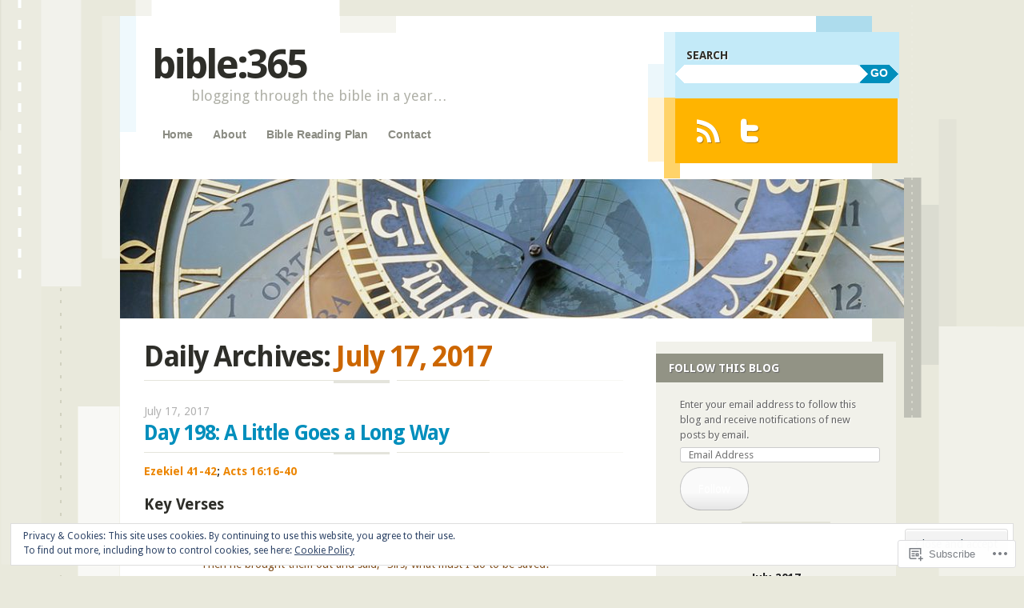

--- FILE ---
content_type: text/html; charset=UTF-8
request_url: https://bible365blog.com/2017/07/17/
body_size: 23545
content:
<!DOCTYPE html>
<!--[if IE 8]>
<html id="ie8" lang="en">
<![endif]-->
<!--[if IE 9]>
<html id="ie9" lang="en">
<![endif]-->
<!--[if !(IE)]><!-->
<html lang="en">
<!--<![endif]-->
<head>
<meta charset="UTF-8" />
<meta name="viewport" content="width=device-width" />
<title>17 | July | 2017 | bible:365</title>
<link rel="profile" href="http://gmpg.org/xfn/11" />
<link rel="pingback" href="https://bible365blog.com/xmlrpc.php" />
<!--[if lt IE 9]>
<script src="https://s0.wp.com/wp-content/themes/pub/splendio/js/html5.js?m=1326922520i" type="text/javascript"></script>
<![endif]-->

<meta name='robots' content='max-image-preview:large' />

<!-- Async WordPress.com Remote Login -->
<script id="wpcom_remote_login_js">
var wpcom_remote_login_extra_auth = '';
function wpcom_remote_login_remove_dom_node_id( element_id ) {
	var dom_node = document.getElementById( element_id );
	if ( dom_node ) { dom_node.parentNode.removeChild( dom_node ); }
}
function wpcom_remote_login_remove_dom_node_classes( class_name ) {
	var dom_nodes = document.querySelectorAll( '.' + class_name );
	for ( var i = 0; i < dom_nodes.length; i++ ) {
		dom_nodes[ i ].parentNode.removeChild( dom_nodes[ i ] );
	}
}
function wpcom_remote_login_final_cleanup() {
	wpcom_remote_login_remove_dom_node_classes( "wpcom_remote_login_msg" );
	wpcom_remote_login_remove_dom_node_id( "wpcom_remote_login_key" );
	wpcom_remote_login_remove_dom_node_id( "wpcom_remote_login_validate" );
	wpcom_remote_login_remove_dom_node_id( "wpcom_remote_login_js" );
	wpcom_remote_login_remove_dom_node_id( "wpcom_request_access_iframe" );
	wpcom_remote_login_remove_dom_node_id( "wpcom_request_access_styles" );
}

// Watch for messages back from the remote login
window.addEventListener( "message", function( e ) {
	if ( e.origin === "https://r-login.wordpress.com" ) {
		var data = {};
		try {
			data = JSON.parse( e.data );
		} catch( e ) {
			wpcom_remote_login_final_cleanup();
			return;
		}

		if ( data.msg === 'LOGIN' ) {
			// Clean up the login check iframe
			wpcom_remote_login_remove_dom_node_id( "wpcom_remote_login_key" );

			var id_regex = new RegExp( /^[0-9]+$/ );
			var token_regex = new RegExp( /^.*|.*|.*$/ );
			if (
				token_regex.test( data.token )
				&& id_regex.test( data.wpcomid )
			) {
				// We have everything we need to ask for a login
				var script = document.createElement( "script" );
				script.setAttribute( "id", "wpcom_remote_login_validate" );
				script.src = '/remote-login.php?wpcom_remote_login=validate'
					+ '&wpcomid=' + data.wpcomid
					+ '&token=' + encodeURIComponent( data.token )
					+ '&host=' + window.location.protocol
					+ '//' + window.location.hostname
					+ '&postid=3913'
					+ '&is_singular=';
				document.body.appendChild( script );
			}

			return;
		}

		// Safari ITP, not logged in, so redirect
		if ( data.msg === 'LOGIN-REDIRECT' ) {
			window.location = 'https://wordpress.com/log-in?redirect_to=' + window.location.href;
			return;
		}

		// Safari ITP, storage access failed, remove the request
		if ( data.msg === 'LOGIN-REMOVE' ) {
			var css_zap = 'html { -webkit-transition: margin-top 1s; transition: margin-top 1s; } /* 9001 */ html { margin-top: 0 !important; } * html body { margin-top: 0 !important; } @media screen and ( max-width: 782px ) { html { margin-top: 0 !important; } * html body { margin-top: 0 !important; } }';
			var style_zap = document.createElement( 'style' );
			style_zap.type = 'text/css';
			style_zap.appendChild( document.createTextNode( css_zap ) );
			document.body.appendChild( style_zap );

			var e = document.getElementById( 'wpcom_request_access_iframe' );
			e.parentNode.removeChild( e );

			document.cookie = 'wordpress_com_login_access=denied; path=/; max-age=31536000';

			return;
		}

		// Safari ITP
		if ( data.msg === 'REQUEST_ACCESS' ) {
			console.log( 'request access: safari' );

			// Check ITP iframe enable/disable knob
			if ( wpcom_remote_login_extra_auth !== 'safari_itp_iframe' ) {
				return;
			}

			// If we are in a "private window" there is no ITP.
			var private_window = false;
			try {
				var opendb = window.openDatabase( null, null, null, null );
			} catch( e ) {
				private_window = true;
			}

			if ( private_window ) {
				console.log( 'private window' );
				return;
			}

			var iframe = document.createElement( 'iframe' );
			iframe.id = 'wpcom_request_access_iframe';
			iframe.setAttribute( 'scrolling', 'no' );
			iframe.setAttribute( 'sandbox', 'allow-storage-access-by-user-activation allow-scripts allow-same-origin allow-top-navigation-by-user-activation' );
			iframe.src = 'https://r-login.wordpress.com/remote-login.php?wpcom_remote_login=request_access&origin=' + encodeURIComponent( data.origin ) + '&wpcomid=' + encodeURIComponent( data.wpcomid );

			var css = 'html { -webkit-transition: margin-top 1s; transition: margin-top 1s; } /* 9001 */ html { margin-top: 46px !important; } * html body { margin-top: 46px !important; } @media screen and ( max-width: 660px ) { html { margin-top: 71px !important; } * html body { margin-top: 71px !important; } #wpcom_request_access_iframe { display: block; height: 71px !important; } } #wpcom_request_access_iframe { border: 0px; height: 46px; position: fixed; top: 0; left: 0; width: 100%; min-width: 100%; z-index: 99999; background: #23282d; } ';

			var style = document.createElement( 'style' );
			style.type = 'text/css';
			style.id = 'wpcom_request_access_styles';
			style.appendChild( document.createTextNode( css ) );
			document.body.appendChild( style );

			document.body.appendChild( iframe );
		}

		if ( data.msg === 'DONE' ) {
			wpcom_remote_login_final_cleanup();
		}
	}
}, false );

// Inject the remote login iframe after the page has had a chance to load
// more critical resources
window.addEventListener( "DOMContentLoaded", function( e ) {
	var iframe = document.createElement( "iframe" );
	iframe.style.display = "none";
	iframe.setAttribute( "scrolling", "no" );
	iframe.setAttribute( "id", "wpcom_remote_login_key" );
	iframe.src = "https://r-login.wordpress.com/remote-login.php"
		+ "?wpcom_remote_login=key"
		+ "&origin=aHR0cHM6Ly9iaWJsZTM2NWJsb2cuY29t"
		+ "&wpcomid=44815031"
		+ "&time=" + Math.floor( Date.now() / 1000 );
	document.body.appendChild( iframe );
}, false );
</script>
<link rel='dns-prefetch' href='//s0.wp.com' />
<link rel='dns-prefetch' href='//fonts-api.wp.com' />
<link rel="alternate" type="application/rss+xml" title="bible:365 &raquo; Feed" href="https://bible365blog.com/feed/" />
<link rel="alternate" type="application/rss+xml" title="bible:365 &raquo; Comments Feed" href="https://bible365blog.com/comments/feed/" />
	<script type="text/javascript">
		/* <![CDATA[ */
		function addLoadEvent(func) {
			var oldonload = window.onload;
			if (typeof window.onload != 'function') {
				window.onload = func;
			} else {
				window.onload = function () {
					oldonload();
					func();
				}
			}
		}
		/* ]]> */
	</script>
	<link crossorigin='anonymous' rel='stylesheet' id='all-css-0-1' href='/wp-content/mu-plugins/widgets/eu-cookie-law/templates/style.css?m=1642463000i&cssminify=yes' type='text/css' media='all' />
<style id='wp-emoji-styles-inline-css'>

	img.wp-smiley, img.emoji {
		display: inline !important;
		border: none !important;
		box-shadow: none !important;
		height: 1em !important;
		width: 1em !important;
		margin: 0 0.07em !important;
		vertical-align: -0.1em !important;
		background: none !important;
		padding: 0 !important;
	}
/*# sourceURL=wp-emoji-styles-inline-css */
</style>
<link crossorigin='anonymous' rel='stylesheet' id='all-css-2-1' href='/wp-content/plugins/gutenberg-core/v22.2.0/build/styles/block-library/style.css?m=1764855221i&cssminify=yes' type='text/css' media='all' />
<style id='wp-block-library-inline-css'>
.has-text-align-justify {
	text-align:justify;
}
.has-text-align-justify{text-align:justify;}

/*# sourceURL=wp-block-library-inline-css */
</style><style id='global-styles-inline-css'>
:root{--wp--preset--aspect-ratio--square: 1;--wp--preset--aspect-ratio--4-3: 4/3;--wp--preset--aspect-ratio--3-4: 3/4;--wp--preset--aspect-ratio--3-2: 3/2;--wp--preset--aspect-ratio--2-3: 2/3;--wp--preset--aspect-ratio--16-9: 16/9;--wp--preset--aspect-ratio--9-16: 9/16;--wp--preset--color--black: #000000;--wp--preset--color--cyan-bluish-gray: #abb8c3;--wp--preset--color--white: #ffffff;--wp--preset--color--pale-pink: #f78da7;--wp--preset--color--vivid-red: #cf2e2e;--wp--preset--color--luminous-vivid-orange: #ff6900;--wp--preset--color--luminous-vivid-amber: #fcb900;--wp--preset--color--light-green-cyan: #7bdcb5;--wp--preset--color--vivid-green-cyan: #00d084;--wp--preset--color--pale-cyan-blue: #8ed1fc;--wp--preset--color--vivid-cyan-blue: #0693e3;--wp--preset--color--vivid-purple: #9b51e0;--wp--preset--gradient--vivid-cyan-blue-to-vivid-purple: linear-gradient(135deg,rgb(6,147,227) 0%,rgb(155,81,224) 100%);--wp--preset--gradient--light-green-cyan-to-vivid-green-cyan: linear-gradient(135deg,rgb(122,220,180) 0%,rgb(0,208,130) 100%);--wp--preset--gradient--luminous-vivid-amber-to-luminous-vivid-orange: linear-gradient(135deg,rgb(252,185,0) 0%,rgb(255,105,0) 100%);--wp--preset--gradient--luminous-vivid-orange-to-vivid-red: linear-gradient(135deg,rgb(255,105,0) 0%,rgb(207,46,46) 100%);--wp--preset--gradient--very-light-gray-to-cyan-bluish-gray: linear-gradient(135deg,rgb(238,238,238) 0%,rgb(169,184,195) 100%);--wp--preset--gradient--cool-to-warm-spectrum: linear-gradient(135deg,rgb(74,234,220) 0%,rgb(151,120,209) 20%,rgb(207,42,186) 40%,rgb(238,44,130) 60%,rgb(251,105,98) 80%,rgb(254,248,76) 100%);--wp--preset--gradient--blush-light-purple: linear-gradient(135deg,rgb(255,206,236) 0%,rgb(152,150,240) 100%);--wp--preset--gradient--blush-bordeaux: linear-gradient(135deg,rgb(254,205,165) 0%,rgb(254,45,45) 50%,rgb(107,0,62) 100%);--wp--preset--gradient--luminous-dusk: linear-gradient(135deg,rgb(255,203,112) 0%,rgb(199,81,192) 50%,rgb(65,88,208) 100%);--wp--preset--gradient--pale-ocean: linear-gradient(135deg,rgb(255,245,203) 0%,rgb(182,227,212) 50%,rgb(51,167,181) 100%);--wp--preset--gradient--electric-grass: linear-gradient(135deg,rgb(202,248,128) 0%,rgb(113,206,126) 100%);--wp--preset--gradient--midnight: linear-gradient(135deg,rgb(2,3,129) 0%,rgb(40,116,252) 100%);--wp--preset--font-size--small: 13px;--wp--preset--font-size--medium: 20px;--wp--preset--font-size--large: 36px;--wp--preset--font-size--x-large: 42px;--wp--preset--font-family--albert-sans: 'Albert Sans', sans-serif;--wp--preset--font-family--alegreya: Alegreya, serif;--wp--preset--font-family--arvo: Arvo, serif;--wp--preset--font-family--bodoni-moda: 'Bodoni Moda', serif;--wp--preset--font-family--bricolage-grotesque: 'Bricolage Grotesque', sans-serif;--wp--preset--font-family--cabin: Cabin, sans-serif;--wp--preset--font-family--chivo: Chivo, sans-serif;--wp--preset--font-family--commissioner: Commissioner, sans-serif;--wp--preset--font-family--cormorant: Cormorant, serif;--wp--preset--font-family--courier-prime: 'Courier Prime', monospace;--wp--preset--font-family--crimson-pro: 'Crimson Pro', serif;--wp--preset--font-family--dm-mono: 'DM Mono', monospace;--wp--preset--font-family--dm-sans: 'DM Sans', sans-serif;--wp--preset--font-family--dm-serif-display: 'DM Serif Display', serif;--wp--preset--font-family--domine: Domine, serif;--wp--preset--font-family--eb-garamond: 'EB Garamond', serif;--wp--preset--font-family--epilogue: Epilogue, sans-serif;--wp--preset--font-family--fahkwang: Fahkwang, sans-serif;--wp--preset--font-family--figtree: Figtree, sans-serif;--wp--preset--font-family--fira-sans: 'Fira Sans', sans-serif;--wp--preset--font-family--fjalla-one: 'Fjalla One', sans-serif;--wp--preset--font-family--fraunces: Fraunces, serif;--wp--preset--font-family--gabarito: Gabarito, system-ui;--wp--preset--font-family--ibm-plex-mono: 'IBM Plex Mono', monospace;--wp--preset--font-family--ibm-plex-sans: 'IBM Plex Sans', sans-serif;--wp--preset--font-family--ibarra-real-nova: 'Ibarra Real Nova', serif;--wp--preset--font-family--instrument-serif: 'Instrument Serif', serif;--wp--preset--font-family--inter: Inter, sans-serif;--wp--preset--font-family--josefin-sans: 'Josefin Sans', sans-serif;--wp--preset--font-family--jost: Jost, sans-serif;--wp--preset--font-family--libre-baskerville: 'Libre Baskerville', serif;--wp--preset--font-family--libre-franklin: 'Libre Franklin', sans-serif;--wp--preset--font-family--literata: Literata, serif;--wp--preset--font-family--lora: Lora, serif;--wp--preset--font-family--merriweather: Merriweather, serif;--wp--preset--font-family--montserrat: Montserrat, sans-serif;--wp--preset--font-family--newsreader: Newsreader, serif;--wp--preset--font-family--noto-sans-mono: 'Noto Sans Mono', sans-serif;--wp--preset--font-family--nunito: Nunito, sans-serif;--wp--preset--font-family--open-sans: 'Open Sans', sans-serif;--wp--preset--font-family--overpass: Overpass, sans-serif;--wp--preset--font-family--pt-serif: 'PT Serif', serif;--wp--preset--font-family--petrona: Petrona, serif;--wp--preset--font-family--piazzolla: Piazzolla, serif;--wp--preset--font-family--playfair-display: 'Playfair Display', serif;--wp--preset--font-family--plus-jakarta-sans: 'Plus Jakarta Sans', sans-serif;--wp--preset--font-family--poppins: Poppins, sans-serif;--wp--preset--font-family--raleway: Raleway, sans-serif;--wp--preset--font-family--roboto: Roboto, sans-serif;--wp--preset--font-family--roboto-slab: 'Roboto Slab', serif;--wp--preset--font-family--rubik: Rubik, sans-serif;--wp--preset--font-family--rufina: Rufina, serif;--wp--preset--font-family--sora: Sora, sans-serif;--wp--preset--font-family--source-sans-3: 'Source Sans 3', sans-serif;--wp--preset--font-family--source-serif-4: 'Source Serif 4', serif;--wp--preset--font-family--space-mono: 'Space Mono', monospace;--wp--preset--font-family--syne: Syne, sans-serif;--wp--preset--font-family--texturina: Texturina, serif;--wp--preset--font-family--urbanist: Urbanist, sans-serif;--wp--preset--font-family--work-sans: 'Work Sans', sans-serif;--wp--preset--spacing--20: 0.44rem;--wp--preset--spacing--30: 0.67rem;--wp--preset--spacing--40: 1rem;--wp--preset--spacing--50: 1.5rem;--wp--preset--spacing--60: 2.25rem;--wp--preset--spacing--70: 3.38rem;--wp--preset--spacing--80: 5.06rem;--wp--preset--shadow--natural: 6px 6px 9px rgba(0, 0, 0, 0.2);--wp--preset--shadow--deep: 12px 12px 50px rgba(0, 0, 0, 0.4);--wp--preset--shadow--sharp: 6px 6px 0px rgba(0, 0, 0, 0.2);--wp--preset--shadow--outlined: 6px 6px 0px -3px rgb(255, 255, 255), 6px 6px rgb(0, 0, 0);--wp--preset--shadow--crisp: 6px 6px 0px rgb(0, 0, 0);}:where(.is-layout-flex){gap: 0.5em;}:where(.is-layout-grid){gap: 0.5em;}body .is-layout-flex{display: flex;}.is-layout-flex{flex-wrap: wrap;align-items: center;}.is-layout-flex > :is(*, div){margin: 0;}body .is-layout-grid{display: grid;}.is-layout-grid > :is(*, div){margin: 0;}:where(.wp-block-columns.is-layout-flex){gap: 2em;}:where(.wp-block-columns.is-layout-grid){gap: 2em;}:where(.wp-block-post-template.is-layout-flex){gap: 1.25em;}:where(.wp-block-post-template.is-layout-grid){gap: 1.25em;}.has-black-color{color: var(--wp--preset--color--black) !important;}.has-cyan-bluish-gray-color{color: var(--wp--preset--color--cyan-bluish-gray) !important;}.has-white-color{color: var(--wp--preset--color--white) !important;}.has-pale-pink-color{color: var(--wp--preset--color--pale-pink) !important;}.has-vivid-red-color{color: var(--wp--preset--color--vivid-red) !important;}.has-luminous-vivid-orange-color{color: var(--wp--preset--color--luminous-vivid-orange) !important;}.has-luminous-vivid-amber-color{color: var(--wp--preset--color--luminous-vivid-amber) !important;}.has-light-green-cyan-color{color: var(--wp--preset--color--light-green-cyan) !important;}.has-vivid-green-cyan-color{color: var(--wp--preset--color--vivid-green-cyan) !important;}.has-pale-cyan-blue-color{color: var(--wp--preset--color--pale-cyan-blue) !important;}.has-vivid-cyan-blue-color{color: var(--wp--preset--color--vivid-cyan-blue) !important;}.has-vivid-purple-color{color: var(--wp--preset--color--vivid-purple) !important;}.has-black-background-color{background-color: var(--wp--preset--color--black) !important;}.has-cyan-bluish-gray-background-color{background-color: var(--wp--preset--color--cyan-bluish-gray) !important;}.has-white-background-color{background-color: var(--wp--preset--color--white) !important;}.has-pale-pink-background-color{background-color: var(--wp--preset--color--pale-pink) !important;}.has-vivid-red-background-color{background-color: var(--wp--preset--color--vivid-red) !important;}.has-luminous-vivid-orange-background-color{background-color: var(--wp--preset--color--luminous-vivid-orange) !important;}.has-luminous-vivid-amber-background-color{background-color: var(--wp--preset--color--luminous-vivid-amber) !important;}.has-light-green-cyan-background-color{background-color: var(--wp--preset--color--light-green-cyan) !important;}.has-vivid-green-cyan-background-color{background-color: var(--wp--preset--color--vivid-green-cyan) !important;}.has-pale-cyan-blue-background-color{background-color: var(--wp--preset--color--pale-cyan-blue) !important;}.has-vivid-cyan-blue-background-color{background-color: var(--wp--preset--color--vivid-cyan-blue) !important;}.has-vivid-purple-background-color{background-color: var(--wp--preset--color--vivid-purple) !important;}.has-black-border-color{border-color: var(--wp--preset--color--black) !important;}.has-cyan-bluish-gray-border-color{border-color: var(--wp--preset--color--cyan-bluish-gray) !important;}.has-white-border-color{border-color: var(--wp--preset--color--white) !important;}.has-pale-pink-border-color{border-color: var(--wp--preset--color--pale-pink) !important;}.has-vivid-red-border-color{border-color: var(--wp--preset--color--vivid-red) !important;}.has-luminous-vivid-orange-border-color{border-color: var(--wp--preset--color--luminous-vivid-orange) !important;}.has-luminous-vivid-amber-border-color{border-color: var(--wp--preset--color--luminous-vivid-amber) !important;}.has-light-green-cyan-border-color{border-color: var(--wp--preset--color--light-green-cyan) !important;}.has-vivid-green-cyan-border-color{border-color: var(--wp--preset--color--vivid-green-cyan) !important;}.has-pale-cyan-blue-border-color{border-color: var(--wp--preset--color--pale-cyan-blue) !important;}.has-vivid-cyan-blue-border-color{border-color: var(--wp--preset--color--vivid-cyan-blue) !important;}.has-vivid-purple-border-color{border-color: var(--wp--preset--color--vivid-purple) !important;}.has-vivid-cyan-blue-to-vivid-purple-gradient-background{background: var(--wp--preset--gradient--vivid-cyan-blue-to-vivid-purple) !important;}.has-light-green-cyan-to-vivid-green-cyan-gradient-background{background: var(--wp--preset--gradient--light-green-cyan-to-vivid-green-cyan) !important;}.has-luminous-vivid-amber-to-luminous-vivid-orange-gradient-background{background: var(--wp--preset--gradient--luminous-vivid-amber-to-luminous-vivid-orange) !important;}.has-luminous-vivid-orange-to-vivid-red-gradient-background{background: var(--wp--preset--gradient--luminous-vivid-orange-to-vivid-red) !important;}.has-very-light-gray-to-cyan-bluish-gray-gradient-background{background: var(--wp--preset--gradient--very-light-gray-to-cyan-bluish-gray) !important;}.has-cool-to-warm-spectrum-gradient-background{background: var(--wp--preset--gradient--cool-to-warm-spectrum) !important;}.has-blush-light-purple-gradient-background{background: var(--wp--preset--gradient--blush-light-purple) !important;}.has-blush-bordeaux-gradient-background{background: var(--wp--preset--gradient--blush-bordeaux) !important;}.has-luminous-dusk-gradient-background{background: var(--wp--preset--gradient--luminous-dusk) !important;}.has-pale-ocean-gradient-background{background: var(--wp--preset--gradient--pale-ocean) !important;}.has-electric-grass-gradient-background{background: var(--wp--preset--gradient--electric-grass) !important;}.has-midnight-gradient-background{background: var(--wp--preset--gradient--midnight) !important;}.has-small-font-size{font-size: var(--wp--preset--font-size--small) !important;}.has-medium-font-size{font-size: var(--wp--preset--font-size--medium) !important;}.has-large-font-size{font-size: var(--wp--preset--font-size--large) !important;}.has-x-large-font-size{font-size: var(--wp--preset--font-size--x-large) !important;}.has-albert-sans-font-family{font-family: var(--wp--preset--font-family--albert-sans) !important;}.has-alegreya-font-family{font-family: var(--wp--preset--font-family--alegreya) !important;}.has-arvo-font-family{font-family: var(--wp--preset--font-family--arvo) !important;}.has-bodoni-moda-font-family{font-family: var(--wp--preset--font-family--bodoni-moda) !important;}.has-bricolage-grotesque-font-family{font-family: var(--wp--preset--font-family--bricolage-grotesque) !important;}.has-cabin-font-family{font-family: var(--wp--preset--font-family--cabin) !important;}.has-chivo-font-family{font-family: var(--wp--preset--font-family--chivo) !important;}.has-commissioner-font-family{font-family: var(--wp--preset--font-family--commissioner) !important;}.has-cormorant-font-family{font-family: var(--wp--preset--font-family--cormorant) !important;}.has-courier-prime-font-family{font-family: var(--wp--preset--font-family--courier-prime) !important;}.has-crimson-pro-font-family{font-family: var(--wp--preset--font-family--crimson-pro) !important;}.has-dm-mono-font-family{font-family: var(--wp--preset--font-family--dm-mono) !important;}.has-dm-sans-font-family{font-family: var(--wp--preset--font-family--dm-sans) !important;}.has-dm-serif-display-font-family{font-family: var(--wp--preset--font-family--dm-serif-display) !important;}.has-domine-font-family{font-family: var(--wp--preset--font-family--domine) !important;}.has-eb-garamond-font-family{font-family: var(--wp--preset--font-family--eb-garamond) !important;}.has-epilogue-font-family{font-family: var(--wp--preset--font-family--epilogue) !important;}.has-fahkwang-font-family{font-family: var(--wp--preset--font-family--fahkwang) !important;}.has-figtree-font-family{font-family: var(--wp--preset--font-family--figtree) !important;}.has-fira-sans-font-family{font-family: var(--wp--preset--font-family--fira-sans) !important;}.has-fjalla-one-font-family{font-family: var(--wp--preset--font-family--fjalla-one) !important;}.has-fraunces-font-family{font-family: var(--wp--preset--font-family--fraunces) !important;}.has-gabarito-font-family{font-family: var(--wp--preset--font-family--gabarito) !important;}.has-ibm-plex-mono-font-family{font-family: var(--wp--preset--font-family--ibm-plex-mono) !important;}.has-ibm-plex-sans-font-family{font-family: var(--wp--preset--font-family--ibm-plex-sans) !important;}.has-ibarra-real-nova-font-family{font-family: var(--wp--preset--font-family--ibarra-real-nova) !important;}.has-instrument-serif-font-family{font-family: var(--wp--preset--font-family--instrument-serif) !important;}.has-inter-font-family{font-family: var(--wp--preset--font-family--inter) !important;}.has-josefin-sans-font-family{font-family: var(--wp--preset--font-family--josefin-sans) !important;}.has-jost-font-family{font-family: var(--wp--preset--font-family--jost) !important;}.has-libre-baskerville-font-family{font-family: var(--wp--preset--font-family--libre-baskerville) !important;}.has-libre-franklin-font-family{font-family: var(--wp--preset--font-family--libre-franklin) !important;}.has-literata-font-family{font-family: var(--wp--preset--font-family--literata) !important;}.has-lora-font-family{font-family: var(--wp--preset--font-family--lora) !important;}.has-merriweather-font-family{font-family: var(--wp--preset--font-family--merriweather) !important;}.has-montserrat-font-family{font-family: var(--wp--preset--font-family--montserrat) !important;}.has-newsreader-font-family{font-family: var(--wp--preset--font-family--newsreader) !important;}.has-noto-sans-mono-font-family{font-family: var(--wp--preset--font-family--noto-sans-mono) !important;}.has-nunito-font-family{font-family: var(--wp--preset--font-family--nunito) !important;}.has-open-sans-font-family{font-family: var(--wp--preset--font-family--open-sans) !important;}.has-overpass-font-family{font-family: var(--wp--preset--font-family--overpass) !important;}.has-pt-serif-font-family{font-family: var(--wp--preset--font-family--pt-serif) !important;}.has-petrona-font-family{font-family: var(--wp--preset--font-family--petrona) !important;}.has-piazzolla-font-family{font-family: var(--wp--preset--font-family--piazzolla) !important;}.has-playfair-display-font-family{font-family: var(--wp--preset--font-family--playfair-display) !important;}.has-plus-jakarta-sans-font-family{font-family: var(--wp--preset--font-family--plus-jakarta-sans) !important;}.has-poppins-font-family{font-family: var(--wp--preset--font-family--poppins) !important;}.has-raleway-font-family{font-family: var(--wp--preset--font-family--raleway) !important;}.has-roboto-font-family{font-family: var(--wp--preset--font-family--roboto) !important;}.has-roboto-slab-font-family{font-family: var(--wp--preset--font-family--roboto-slab) !important;}.has-rubik-font-family{font-family: var(--wp--preset--font-family--rubik) !important;}.has-rufina-font-family{font-family: var(--wp--preset--font-family--rufina) !important;}.has-sora-font-family{font-family: var(--wp--preset--font-family--sora) !important;}.has-source-sans-3-font-family{font-family: var(--wp--preset--font-family--source-sans-3) !important;}.has-source-serif-4-font-family{font-family: var(--wp--preset--font-family--source-serif-4) !important;}.has-space-mono-font-family{font-family: var(--wp--preset--font-family--space-mono) !important;}.has-syne-font-family{font-family: var(--wp--preset--font-family--syne) !important;}.has-texturina-font-family{font-family: var(--wp--preset--font-family--texturina) !important;}.has-urbanist-font-family{font-family: var(--wp--preset--font-family--urbanist) !important;}.has-work-sans-font-family{font-family: var(--wp--preset--font-family--work-sans) !important;}
/*# sourceURL=global-styles-inline-css */
</style>

<style id='classic-theme-styles-inline-css'>
/*! This file is auto-generated */
.wp-block-button__link{color:#fff;background-color:#32373c;border-radius:9999px;box-shadow:none;text-decoration:none;padding:calc(.667em + 2px) calc(1.333em + 2px);font-size:1.125em}.wp-block-file__button{background:#32373c;color:#fff;text-decoration:none}
/*# sourceURL=/wp-includes/css/classic-themes.min.css */
</style>
<link crossorigin='anonymous' rel='stylesheet' id='all-css-4-1' href='/_static/??-eJx9jUsOwjAMRC+EY6UgCAvEWZrEKoG4jWq3hduTLvisurFG1nszuBQIQ6/UK5Y8dakXDIPPQ3gINsY6Y0ESl0ww0mwOGJPolwDRVyYTRHb4V8QT/LpGqn8ura4EU0wtZeKKbWlLih1p1eWTQem5rZQ6A96XkUSgXk4Tg97qlqzelS/26KzbN835dH8DjlpbIA==&cssminify=yes' type='text/css' media='all' />
<link rel='stylesheet' id='droid-sans-css' href='https://fonts-api.wp.com/css?family=Droid+Sans%3Aregular%2Cbold&#038;ver=20120821' media='all' />
<link crossorigin='anonymous' rel='stylesheet' id='all-css-6-1' href='/_static/??-eJyFi9EKwjAMAH/IGEbHxAfxW7YaayRNytIy/PtNfFEEfbuDO1wKRNNKWrHeKJNjaRN6EdILG3p9CO2j+w7/lKzxVcNSouWvJzco0hKr40yTWNow4Va96a8pkYFYHCubfghcZeT5uZ7zqTv03XAMoQ/3Fbf7UVI=&cssminify=yes' type='text/css' media='all' />
<link crossorigin='anonymous' rel='stylesheet' id='print-css-7-1' href='/wp-content/mu-plugins/global-print/global-print.css?m=1465851035i&cssminify=yes' type='text/css' media='print' />
<style id='jetpack-global-styles-frontend-style-inline-css'>
:root { --font-headings: unset; --font-base: unset; --font-headings-default: -apple-system,BlinkMacSystemFont,"Segoe UI",Roboto,Oxygen-Sans,Ubuntu,Cantarell,"Helvetica Neue",sans-serif; --font-base-default: -apple-system,BlinkMacSystemFont,"Segoe UI",Roboto,Oxygen-Sans,Ubuntu,Cantarell,"Helvetica Neue",sans-serif;}
/*# sourceURL=jetpack-global-styles-frontend-style-inline-css */
</style>
<link crossorigin='anonymous' rel='stylesheet' id='all-css-10-1' href='/wp-content/themes/h4/global.css?m=1420737423i&cssminify=yes' type='text/css' media='all' />
<script type="text/javascript" id="wpcom-actionbar-placeholder-js-extra">
/* <![CDATA[ */
var actionbardata = {"siteID":"44815031","postID":"0","siteURL":"https://bible365blog.com","xhrURL":"https://bible365blog.com/wp-admin/admin-ajax.php","nonce":"783c986058","isLoggedIn":"","statusMessage":"","subsEmailDefault":"instantly","proxyScriptUrl":"https://s0.wp.com/wp-content/js/wpcom-proxy-request.js?m=1513050504i&amp;ver=20211021","i18n":{"followedText":"New posts from this site will now appear in your \u003Ca href=\"https://wordpress.com/reader\"\u003EReader\u003C/a\u003E","foldBar":"Collapse this bar","unfoldBar":"Expand this bar","shortLinkCopied":"Shortlink copied to clipboard."}};
//# sourceURL=wpcom-actionbar-placeholder-js-extra
/* ]]> */
</script>
<script type="text/javascript" id="jetpack-mu-wpcom-settings-js-before">
/* <![CDATA[ */
var JETPACK_MU_WPCOM_SETTINGS = {"assetsUrl":"https://s0.wp.com/wp-content/mu-plugins/jetpack-mu-wpcom-plugin/sun/jetpack_vendor/automattic/jetpack-mu-wpcom/src/build/"};
//# sourceURL=jetpack-mu-wpcom-settings-js-before
/* ]]> */
</script>
<script crossorigin='anonymous' type='text/javascript'  src='/_static/??-eJyFjc0OwiAQhF9IurXGv4PxWVpAhMDuyoK1b28bNTFePM1hvm8GRlaasFgsEARyLIozPaYmyArmzqOO1VhZynCrNk/vaJLHv5BK3uW+2G/481auNs0K1wGEo0XjafEvFXXxhPLLD5Gc4lidR4GRsumNKB17kdexTgz3bgmFhMoZzvPEOZ3W+67dbtrd4Riez7VXmw=='></script>
<script type="text/javascript" id="rlt-proxy-js-after">
/* <![CDATA[ */
	rltInitialize( {"token":null,"iframeOrigins":["https:\/\/widgets.wp.com"]} );
//# sourceURL=rlt-proxy-js-after
/* ]]> */
</script>
<link rel="EditURI" type="application/rsd+xml" title="RSD" href="https://bible365blog.wordpress.com/xmlrpc.php?rsd" />
<meta name="generator" content="WordPress.com" />

<!-- Jetpack Open Graph Tags -->
<meta property="og:type" content="website" />
<meta property="og:title" content="July 17, 2017 &#8211; bible:365" />
<meta property="og:site_name" content="bible:365" />
<meta property="og:image" content="https://secure.gravatar.com/blavatar/e00c1d3416a4dfef2c72b8799002b320f87a321ca9696ef3b36583651b08847c?s=200&#038;ts=1768022375" />
<meta property="og:image:width" content="200" />
<meta property="og:image:height" content="200" />
<meta property="og:image:alt" content="" />
<meta property="og:locale" content="en_US" />
<meta name="twitter:creator" content="@CrayonsInWater" />
<meta name="twitter:site" content="@CrayonsInWater" />

<!-- End Jetpack Open Graph Tags -->
<link rel="shortcut icon" type="image/x-icon" href="https://secure.gravatar.com/blavatar/e00c1d3416a4dfef2c72b8799002b320f87a321ca9696ef3b36583651b08847c?s=32" sizes="16x16" />
<link rel="icon" type="image/x-icon" href="https://secure.gravatar.com/blavatar/e00c1d3416a4dfef2c72b8799002b320f87a321ca9696ef3b36583651b08847c?s=32" sizes="16x16" />
<link rel="apple-touch-icon" href="https://secure.gravatar.com/blavatar/e00c1d3416a4dfef2c72b8799002b320f87a321ca9696ef3b36583651b08847c?s=114" />
<link rel='openid.server' href='https://bible365blog.com/?openidserver=1' />
<link rel='openid.delegate' href='https://bible365blog.com/' />
<link rel="search" type="application/opensearchdescription+xml" href="https://bible365blog.com/osd.xml" title="bible:365" />
<link rel="search" type="application/opensearchdescription+xml" href="https://s1.wp.com/opensearch.xml" title="WordPress.com" />
<meta name="description" content="1 post published by kathryn on July 17, 2017" />
		<script type="text/javascript">

			window.doNotSellCallback = function() {

				var linkElements = [
					'a[href="https://wordpress.com/?ref=footer_blog"]',
					'a[href="https://wordpress.com/?ref=footer_website"]',
					'a[href="https://wordpress.com/?ref=vertical_footer"]',
					'a[href^="https://wordpress.com/?ref=footer_segment_"]',
				].join(',');

				var dnsLink = document.createElement( 'a' );
				dnsLink.href = 'https://wordpress.com/advertising-program-optout/';
				dnsLink.classList.add( 'do-not-sell-link' );
				dnsLink.rel = 'nofollow';
				dnsLink.style.marginLeft = '0.5em';
				dnsLink.textContent = 'Do Not Sell or Share My Personal Information';

				var creditLinks = document.querySelectorAll( linkElements );

				if ( 0 === creditLinks.length ) {
					return false;
				}

				Array.prototype.forEach.call( creditLinks, function( el ) {
					el.insertAdjacentElement( 'afterend', dnsLink );
				});

				return true;
			};

		</script>
		<script type="text/javascript">
	window.google_analytics_uacct = "UA-52447-2";
</script>

<script type="text/javascript">
	var _gaq = _gaq || [];
	_gaq.push(['_setAccount', 'UA-52447-2']);
	_gaq.push(['_gat._anonymizeIp']);
	_gaq.push(['_setDomainName', 'none']);
	_gaq.push(['_setAllowLinker', true]);
	_gaq.push(['_initData']);
	_gaq.push(['_trackPageview']);

	(function() {
		var ga = document.createElement('script'); ga.type = 'text/javascript'; ga.async = true;
		ga.src = ('https:' == document.location.protocol ? 'https://ssl' : 'http://www') + '.google-analytics.com/ga.js';
		(document.getElementsByTagName('head')[0] || document.getElementsByTagName('body')[0]).appendChild(ga);
	})();
</script>
<link crossorigin='anonymous' rel='stylesheet' id='all-css-0-3' href='/wp-content/mu-plugins/jetpack-plugin/sun/_inc/build/subscriptions/subscriptions.min.css?m=1753981412i&cssminify=yes' type='text/css' media='all' />
</head>

<body class="archive date wp-theme-pubsplendio customizer-styles-applied jetpack-reblog-enabled">
	<div id="wrapper" class="hfeed">
				<div id="header">
			<div id="branding">
				<header id="masthead" role="banner">
					<hgroup>
						<h1 class="site-title"><a href="https://bible365blog.com/" title="bible:365" rel="home">bible:365</a></h1>
						<h2 class="site-description">blogging through the bible in a year&#8230;</h2>
					</hgroup>

					<nav role="navigation" class="site-navigation">
						<h1 class="assistive-text">Main menu</h1>
						<div class="assistive-text skip-link"><a href="#content" title="Skip to content">Skip to content</a></div>

						<div class="menu"><ul>
<li ><a href="https://bible365blog.com/">Home</a></li><li class="page_item page-item-1"><a href="https://bible365blog.com/about/">About</a></li>
<li class="page_item page-item-1334"><a href="https://bible365blog.com/bible-reading-plan/">Bible Reading Plan</a></li>
<li class="page_item page-item-444"><a href="https://bible365blog.com/contact/">Contact</a></li>
</ul></div>
					</nav>
				</header>
			</div><!-- #branding -->

			<div id="header-auxiliary">
				<div class="header-search">
					<form method="get" action="#">
						<fieldset>
							<p class="search-title">Search</p>
							<input type="text" value="" name="s" /><button type="submit">GO</button>
						 </fieldset>
					 </form>
				 </div><!-- .header-search -->

									 <div class="syndicate">
						  <ul class="fade">
															<li><a class="rss-link" href="https://bible365blog.com/feed/" title="RSS"><span>RSS Feed</span></a></li>
							
															<li><a class="twitter-link" href="https://twitter.com/WideOpenField" title="Twitter"><span>Twitter</span></a></li>
							
													</ul>
					 </div><!-- .syndicate -->
							</div><!-- #header-auxiliary -->

			<div id="header-image" role="banner">
								<a href="https://bible365blog.com/">
											<img src="https://bible365blog.com/wp-content/uploads/2017/01/cropped-6184994276_1e0ab909f4_b.jpg" width="980" height="174" alt="" />
									</a>
							</div><!-- #header-image -->
		</div><!-- #header -->

		<div id="container">
		<section id="primary">
			<div id="content" role="main">

			
				<header class="page-header">
					<h1 class="page-title">
						Daily Archives: <span>July 17, 2017</span>					</h1>
									</header>

				
								
					
<article id="post-3913" class="post-3913 post type-post status-publish format-standard hentry category-acts category-ezekiel tag-evangelism tag-gospel tag-paul tag-sacrifice tag-suffering tag-temple">
	<header class="entry-header">
					<div class="entry-date">
				<a href="https://bible365blog.com/2017/07/17/day-198-a-little-goes-a-long-way-2/" title="9:48 am" rel="bookmark"><time class="entry-date" datetime="2017-07-17T09:48:05-04:00" pubdate>July 17, 2017</time></a>			</div><!-- .entry-date -->
							<h1 class="entry-title"><a href="https://bible365blog.com/2017/07/17/day-198-a-little-goes-a-long-way-2/" rel="bookmark">Day 198: A Little Goes a Long&nbsp;Way</a></h1>
			</header><!-- .entry-header -->

		<div class="entry-content">
				<p><strong><a href="https://www.bible.com/bible/59/eze.41.esv" target="_blank" rel="noopener">Ezekiel 41-42</a>; <a href="https://www.bible.com/bible/59/act.16.esv" target="_blank" rel="noopener">Acts 16:16-40</a></strong></p>
<h3><strong>Key Verses</strong></h3>
<blockquote><p>Acts 16:30-33<br />
Then he brought them out and said, &#8220;Sirs, what must I do to be saved?&#8221; And they said, &#8220;Believe in the Lord Jesus, and you will be saved, you and your household.&#8221; And they spoke the word of the Lord to him and to all who were in his house. And he took them the same hour of the night and washed their wounds; and he was baptized at once, he and all his family.</p></blockquote>
<p>Ezekiel 41-42 continues the detailed description of the rebuilt, restored temple of Ezekiel&#8217;s vision. (For interpretations of these chapters, see <a title="Day 197: Two visions" href="/2013/07/16/day-197-two-visions/">yesterday&#8217;s post</a>).</p>
<p>If you watched the 3D visualization of Ezekiel 40, the makers of that video have two additional videos that depict Ezekiel 41-43. Again, they are very helpful, but not authoritative in their interpretation.</p>
<p>For Ezekiel 41, click <a title="bibliaprints.com Ezekiel 41" href="http://www.bibliaprints.com/freemedia/videos/Ezekiel%20chapter%2041.mp4" target="_blank" rel="noopener">here.</a><br />
For Ezekiel 42-43, click <a title="bibliaprints.com Ezekiel 42-43" href="http://www.bibliaprints.com/freemedia/videos/Ezekiel%20Chapter%2042%20and%2043.mp4" target="_blank" rel="noopener">here</a>.</p>
<p>Yesterday in Acts, we read of Lydia, the first convert of the Philippian church. Today, we read of another convert&#8230; the jailer. He and his entire household were saved.</p>
<p>What is so fascinating about this entire chapter &#8211; is how obvious it is that God is the one at work. Paul, Silas, and Luke are faithful to preach the gospel, but they cannot open hearts to understand the truth or replace a heart of stone with a heart of flesh. God is the one who does that&#8230; in both Lydia and the jailer.</p>
<p>This little Philippian church is a miraculous work of the Spirit. And don&#8217;t think that because they were small in number, that they had little impact on the world. On the contrary, Paul later testifies to the generosity of this church to the Corinthians&#8230;</p>
<blockquote><p>We want you to know, brothers, about the grace of God that has been given among the churches of Macedonia, for in a severe test of affliction, their abundance of joy and their extreme poverty have overflowed in a wealth of generosity on their part. For they gave according to their means, as I can testify, and beyond their means, of their own accord, begging us earnestly for the favor of taking part in the relief of the saints (2 Corinthians 8:1-4).</p></blockquote>
<p>We can infer from this passage that after Paul left Philippi, the church suffered through affliction and poverty. Yet, they had &#8220;abundance of joy&#8221; and it &#8220;overflowed in a wealth of generosity.&#8221;</p>
<p>They stand as an example to us today. Whatever our circumstances, we are called to care for the poor and needy around us. As a Christian, we are to pattern our lives after Christ &#8211; which means we are to live life <i>sacrificially. </i>This is impossible apart from the work of the Spirit in our lives!</p>
<p><em>God, help me take my eyes off of my own suffering and open my eyes to see how I might enter into someone else&#8217;s world. Help me live a life of sacrifice&#8230; wholly devoted to you. Amen.</em></p>
			</div><!-- .entry-content -->
	
	<ul class="entry-meta fade">
								<li class="cat-links">
				Posted in <a href="https://bible365blog.com/category/acts/" rel="category tag">Acts</a>, <a href="https://bible365blog.com/category/ezekiel/" rel="category tag">Ezekiel</a>			</li>
			
			<li class="tag-links">Tagged <a href="https://bible365blog.com/tag/evangelism/" rel="tag">evangelism</a>, <a href="https://bible365blog.com/tag/gospel/" rel="tag">gospel</a>, <a href="https://bible365blog.com/tag/paul/" rel="tag">Paul</a>, <a href="https://bible365blog.com/tag/sacrifice/" rel="tag">Sacrifice</a>, <a href="https://bible365blog.com/tag/suffering/" rel="tag">suffering</a>, <a href="https://bible365blog.com/tag/temple/" rel="tag">temple</a></li>
		
				<li class="comments-link"><a href="https://bible365blog.com/2017/07/17/day-198-a-little-goes-a-long-way-2/#respond">Leave a comment</a></li>
		
			</ul><!-- #entry-meta -->
</article><!-- #post-3913 -->
				
					<nav id="nav-below" class="site-navigation paging-navigation">
		<h1 class="assistive-text">Post navigation</h1>

	
	</nav><!-- #nav-below -->
	
			
			</div><!-- #content -->
		</section><!-- #primary -->

		<div id="secondary" class="widget-area" role="complementary">
						<aside id="blog_subscription-2" class="widget widget_blog_subscription jetpack_subscription_widget"><h1 class="widget-title"><label for="subscribe-field">Follow this Blog</label></h1>

			<div class="wp-block-jetpack-subscriptions__container">
			<form
				action="https://subscribe.wordpress.com"
				method="post"
				accept-charset="utf-8"
				data-blog="44815031"
				data-post_access_level="everybody"
				id="subscribe-blog"
			>
				<p>Enter your email address to follow this blog and receive notifications of new posts by email.</p>
				<p id="subscribe-email">
					<label
						id="subscribe-field-label"
						for="subscribe-field"
						class="screen-reader-text"
					>
						Email Address:					</label>

					<input
							type="email"
							name="email"
							autocomplete="email"
							
							style="width: 95%; padding: 1px 10px"
							placeholder="Email Address"
							value=""
							id="subscribe-field"
							required
						/>				</p>

				<p id="subscribe-submit"
									>
					<input type="hidden" name="action" value="subscribe"/>
					<input type="hidden" name="blog_id" value="44815031"/>
					<input type="hidden" name="source" value="https://bible365blog.com/2017/07/17/"/>
					<input type="hidden" name="sub-type" value="widget"/>
					<input type="hidden" name="redirect_fragment" value="subscribe-blog"/>
					<input type="hidden" id="_wpnonce" name="_wpnonce" value="235aa6d55e" />					<button type="submit"
													class="wp-block-button__link"
																	>
						Follow					</button>
				</p>
			</form>
						</div>
			
</aside><aside id="calendar-2" class="widget widget_calendar"><div id="calendar_wrap" class="calendar_wrap"><table id="wp-calendar" class="wp-calendar-table">
	<caption>July 2017</caption>
	<thead>
	<tr>
		<th scope="col" aria-label="Monday">M</th>
		<th scope="col" aria-label="Tuesday">T</th>
		<th scope="col" aria-label="Wednesday">W</th>
		<th scope="col" aria-label="Thursday">T</th>
		<th scope="col" aria-label="Friday">F</th>
		<th scope="col" aria-label="Saturday">S</th>
		<th scope="col" aria-label="Sunday">S</th>
	</tr>
	</thead>
	<tbody>
	<tr>
		<td colspan="5" class="pad">&nbsp;</td><td><a href="https://bible365blog.com/2017/07/01/" aria-label="Posts published on July 1, 2017">1</a></td><td><a href="https://bible365blog.com/2017/07/02/" aria-label="Posts published on July 2, 2017">2</a></td>
	</tr>
	<tr>
		<td><a href="https://bible365blog.com/2017/07/03/" aria-label="Posts published on July 3, 2017">3</a></td><td><a href="https://bible365blog.com/2017/07/04/" aria-label="Posts published on July 4, 2017">4</a></td><td><a href="https://bible365blog.com/2017/07/05/" aria-label="Posts published on July 5, 2017">5</a></td><td><a href="https://bible365blog.com/2017/07/06/" aria-label="Posts published on July 6, 2017">6</a></td><td><a href="https://bible365blog.com/2017/07/07/" aria-label="Posts published on July 7, 2017">7</a></td><td><a href="https://bible365blog.com/2017/07/08/" aria-label="Posts published on July 8, 2017">8</a></td><td><a href="https://bible365blog.com/2017/07/09/" aria-label="Posts published on July 9, 2017">9</a></td>
	</tr>
	<tr>
		<td><a href="https://bible365blog.com/2017/07/10/" aria-label="Posts published on July 10, 2017">10</a></td><td><a href="https://bible365blog.com/2017/07/11/" aria-label="Posts published on July 11, 2017">11</a></td><td><a href="https://bible365blog.com/2017/07/12/" aria-label="Posts published on July 12, 2017">12</a></td><td><a href="https://bible365blog.com/2017/07/13/" aria-label="Posts published on July 13, 2017">13</a></td><td><a href="https://bible365blog.com/2017/07/14/" aria-label="Posts published on July 14, 2017">14</a></td><td><a href="https://bible365blog.com/2017/07/15/" aria-label="Posts published on July 15, 2017">15</a></td><td><a href="https://bible365blog.com/2017/07/16/" aria-label="Posts published on July 16, 2017">16</a></td>
	</tr>
	<tr>
		<td><a href="https://bible365blog.com/2017/07/17/" aria-label="Posts published on July 17, 2017">17</a></td><td><a href="https://bible365blog.com/2017/07/18/" aria-label="Posts published on July 18, 2017">18</a></td><td><a href="https://bible365blog.com/2017/07/19/" aria-label="Posts published on July 19, 2017">19</a></td><td><a href="https://bible365blog.com/2017/07/20/" aria-label="Posts published on July 20, 2017">20</a></td><td><a href="https://bible365blog.com/2017/07/21/" aria-label="Posts published on July 21, 2017">21</a></td><td><a href="https://bible365blog.com/2017/07/22/" aria-label="Posts published on July 22, 2017">22</a></td><td><a href="https://bible365blog.com/2017/07/23/" aria-label="Posts published on July 23, 2017">23</a></td>
	</tr>
	<tr>
		<td><a href="https://bible365blog.com/2017/07/24/" aria-label="Posts published on July 24, 2017">24</a></td><td><a href="https://bible365blog.com/2017/07/25/" aria-label="Posts published on July 25, 2017">25</a></td><td><a href="https://bible365blog.com/2017/07/26/" aria-label="Posts published on July 26, 2017">26</a></td><td><a href="https://bible365blog.com/2017/07/27/" aria-label="Posts published on July 27, 2017">27</a></td><td><a href="https://bible365blog.com/2017/07/28/" aria-label="Posts published on July 28, 2017">28</a></td><td><a href="https://bible365blog.com/2017/07/29/" aria-label="Posts published on July 29, 2017">29</a></td><td><a href="https://bible365blog.com/2017/07/30/" aria-label="Posts published on July 30, 2017">30</a></td>
	</tr>
	<tr>
		<td><a href="https://bible365blog.com/2017/07/31/" aria-label="Posts published on July 31, 2017">31</a></td>
		<td class="pad" colspan="6">&nbsp;</td>
	</tr>
	</tbody>
	</table><nav aria-label="Previous and next months" class="wp-calendar-nav">
		<span class="wp-calendar-nav-prev"><a href="https://bible365blog.com/2017/06/">&laquo; Jun</a></span>
		<span class="pad">&nbsp;</span>
		<span class="wp-calendar-nav-next"><a href="https://bible365blog.com/2017/08/">Aug &raquo;</a></span>
	</nav></div></aside>
		<aside id="recent-posts-3" class="widget widget_recent_entries">
		<h1 class="widget-title">Recent Posts</h1>
		<ul>
											<li>
					<a href="https://bible365blog.com/2018/08/14/day-226-a-purpose-for-suffering/">Day 226: A Purpose for&nbsp;Suffering</a>
									</li>
											<li>
					<a href="https://bible365blog.com/2017/08/13/day-225-the-resurrection-life-2/">Day 225: The Resurrection&nbsp;Life</a>
									</li>
											<li>
					<a href="https://bible365blog.com/2017/08/12/day-224-the-battle-within-2/">Day 224: The battle&nbsp;within</a>
									</li>
											<li>
					<a href="https://bible365blog.com/2017/08/11/day-223-hezekiah-2/">Day 223: Hezekiah</a>
									</li>
											<li>
					<a href="https://bible365blog.com/2017/08/10/day-222-no-longer-under-the-law-2/">Day 222: No Longer Under the&nbsp;Law</a>
									</li>
					</ul>

		</aside><aside id="categories-2" class="widget widget_categories"><h1 class="widget-title">Categories</h1>
			<ul>
					<li class="cat-item cat-item-183359"><a href="https://bible365blog.com/category/1-chronicles/">1 Chronicles</a> (22)
</li>
	<li class="cat-item cat-item-60649"><a href="https://bible365blog.com/category/1-corinthians/">1 Corinthians</a> (18)
</li>
	<li class="cat-item cat-item-108800"><a href="https://bible365blog.com/category/1-john/">1 John</a> (4)
</li>
	<li class="cat-item cat-item-183357"><a href="https://bible365blog.com/category/1-kings/">1 Kings</a> (20)
</li>
	<li class="cat-item cat-item-64301"><a href="https://bible365blog.com/category/1-peter/">1 Peter</a> (5)
</li>
	<li class="cat-item cat-item-183355"><a href="https://bible365blog.com/category/1-samuel/">1 Samuel</a> (28)
</li>
	<li class="cat-item cat-item-108795"><a href="https://bible365blog.com/category/1-thessalonians/">1 Thessalonians</a> (4)
</li>
	<li class="cat-item cat-item-108797"><a href="https://bible365blog.com/category/1-timothy/">1 Timothy</a> (4)
</li>
	<li class="cat-item cat-item-88887"><a href="https://bible365blog.com/category/2-chronicles/">2 Chronicles</a> (26)
</li>
	<li class="cat-item cat-item-88900"><a href="https://bible365blog.com/category/2-corinthians/">2 Corinthians</a> (14)
</li>
	<li class="cat-item cat-item-108802"><a href="https://bible365blog.com/category/2-john/">2 John</a> (1)
</li>
	<li class="cat-item cat-item-183358"><a href="https://bible365blog.com/category/2-kings/">2 Kings</a> (18)
</li>
	<li class="cat-item cat-item-108799"><a href="https://bible365blog.com/category/2-peter/">2 Peter</a> (3)
</li>
	<li class="cat-item cat-item-183356"><a href="https://bible365blog.com/category/2-samuel/">2 Samuel</a> (20)
</li>
	<li class="cat-item cat-item-108796"><a href="https://bible365blog.com/category/2-thessalonians/">2 Thessalonians</a> (2)
</li>
	<li class="cat-item cat-item-108798"><a href="https://bible365blog.com/category/2-timothy/">2 Timothy</a> (4)
</li>
	<li class="cat-item cat-item-108804"><a href="https://bible365blog.com/category/3-john/">3 John</a> (1)
</li>
	<li class="cat-item cat-item-16715"><a href="https://bible365blog.com/category/acts/">Acts</a> (84)
</li>
	<li class="cat-item cat-item-85757"><a href="https://bible365blog.com/category/amos/">Amos</a> (3)
</li>
	<li class="cat-item cat-item-6770474"><a href="https://bible365blog.com/category/bible365/">bible:365</a> (4)
</li>
	<li class="cat-item cat-item-88901"><a href="https://bible365blog.com/category/colossians/">Colossians</a> (4)
</li>
	<li class="cat-item cat-item-21943"><a href="https://bible365blog.com/category/daniel/">Daniel</a> (5)
</li>
	<li class="cat-item cat-item-49069"><a href="https://bible365blog.com/category/deuteronomy/">Deuteronomy</a> (28)
</li>
	<li class="cat-item cat-item-108810"><a href="https://bible365blog.com/category/ecclesiastes/">Ecclesiastes</a> (4)
</li>
	<li class="cat-item cat-item-108789"><a href="https://bible365blog.com/category/ephesians/">Ephesians</a> (5)
</li>
	<li class="cat-item cat-item-150843"><a href="https://bible365blog.com/category/esther/">Esther</a> (3)
</li>
	<li class="cat-item cat-item-49067"><a href="https://bible365blog.com/category/exodus/">Exodus</a> (32)
</li>
	<li class="cat-item cat-item-85754"><a href="https://bible365blog.com/category/ezekiel/">Ezekiel</a> (42)
</li>
	<li class="cat-item cat-item-183360"><a href="https://bible365blog.com/category/ezra/">Ezra</a> (5)
</li>
	<li class="cat-item cat-item-108788"><a href="https://bible365blog.com/category/galatians/">Galatians</a> (6)
</li>
	<li class="cat-item cat-item-49054"><a href="https://bible365blog.com/category/genesis/">Genesis</a> (38)
</li>
	<li class="cat-item cat-item-183397"><a href="https://bible365blog.com/category/habakkuk/">Habakkuk</a> (1)
</li>
	<li class="cat-item cat-item-85763"><a href="https://bible365blog.com/category/haggai/">Haggai</a> (1)
</li>
	<li class="cat-item cat-item-65078"><a href="https://bible365blog.com/category/hebrews/">Hebrews</a> (14)
</li>
	<li class="cat-item cat-item-25988"><a href="https://bible365blog.com/category/hosea/">Hosea</a> (4)
</li>
	<li class="cat-item cat-item-29214"><a href="https://bible365blog.com/category/isaiah/">Isaiah</a> (25)
</li>
	<li class="cat-item cat-item-48432"><a href="https://bible365blog.com/category/james/">James</a> (5)
</li>
	<li class="cat-item cat-item-85744"><a href="https://bible365blog.com/category/jeremiah/">Jeremiah</a> (44)
</li>
	<li class="cat-item cat-item-1114"><a href="https://bible365blog.com/category/job/">Job</a> (16)
</li>
	<li class="cat-item cat-item-20107"><a href="https://bible365blog.com/category/joel/">Joel</a> (1)
</li>
	<li class="cat-item cat-item-16149"><a href="https://bible365blog.com/category/john/">John</a> (72)
</li>
	<li class="cat-item cat-item-85759"><a href="https://bible365blog.com/category/jonah/">Jonah</a> (1)
</li>
	<li class="cat-item cat-item-2873"><a href="https://bible365blog.com/category/joshua/">Joshua</a> (20)
</li>
	<li class="cat-item cat-item-108805"><a href="https://bible365blog.com/category/jude/">Jude</a> (1)
</li>
	<li class="cat-item cat-item-49377"><a href="https://bible365blog.com/category/judges/">Judges</a> (18)
</li>
	<li class="cat-item cat-item-85753"><a href="https://bible365blog.com/category/lamentations/">Lamentations</a> (4)
</li>
	<li class="cat-item cat-item-49068"><a href="https://bible365blog.com/category/leviticus/">Leviticus</a> (24)
</li>
	<li class="cat-item cat-item-12322"><a href="https://bible365blog.com/category/luke/">Luke</a> (96)
</li>
	<li class="cat-item cat-item-85765"><a href="https://bible365blog.com/category/malachi/">Malachi</a> (1)
</li>
	<li class="cat-item cat-item-5440"><a href="https://bible365blog.com/category/mark/">Mark</a> (60)
</li>
	<li class="cat-item cat-item-12323"><a href="https://bible365blog.com/category/matthew/">Matthew</a> (82)
</li>
	<li class="cat-item cat-item-37125"><a href="https://bible365blog.com/category/micah/">Micah</a> (3)
</li>
	<li class="cat-item cat-item-85760"><a href="https://bible365blog.com/category/nahum/">Nahum</a> (1)
</li>
	<li class="cat-item cat-item-183362"><a href="https://bible365blog.com/category/nehemiah/">Nehemiah</a> (5)
</li>
	<li class="cat-item cat-item-6180"><a href="https://bible365blog.com/category/numbers/">Numbers</a> (32)
</li>
	<li class="cat-item cat-item-85758"><a href="https://bible365blog.com/category/obadiah/">Obadiah</a> (1)
</li>
	<li class="cat-item cat-item-78182"><a href="https://bible365blog.com/category/philemon/">Philemon</a> (1)
</li>
	<li class="cat-item cat-item-88873"><a href="https://bible365blog.com/category/philippians/">Philippians</a> (4)
</li>
	<li class="cat-item cat-item-33859"><a href="https://bible365blog.com/category/proverbs/">Proverbs</a> (28)
</li>
	<li class="cat-item cat-item-60375"><a href="https://bible365blog.com/category/psalms/">Psalms</a> (73)
</li>
	<li class="cat-item cat-item-57804"><a href="https://bible365blog.com/category/revelation/">Revelation</a> (22)
</li>
	<li class="cat-item cat-item-29213"><a href="https://bible365blog.com/category/romans/">Romans</a> (26)
</li>
	<li class="cat-item cat-item-52445"><a href="https://bible365blog.com/category/ruth/">Ruth</a> (2)
</li>
	<li class="cat-item cat-item-108812"><a href="https://bible365blog.com/category/song-of-solomon/">Song of Solomon</a> (2)
</li>
	<li class="cat-item cat-item-88803"><a href="https://bible365blog.com/category/titus/">Titus</a> (2)
</li>
	<li class="cat-item cat-item-85764"><a href="https://bible365blog.com/category/zechariah/">Zechariah</a> (5)
</li>
	<li class="cat-item cat-item-85762"><a href="https://bible365blog.com/category/zephaniah/">Zephaniah</a> (1)
</li>
			</ul>

			</aside><aside id="wp_tag_cloud-2" class="widget wp_widget_tag_cloud"><h1 class="widget-title"></h1><a href="https://bible365blog.com/tag/2017/" class="tag-cloud-link tag-link-1820319 tag-link-position-1" style="font-size: 14.267441860465pt;" aria-label="2017 (41 items)">2017</a>
<a href="https://bible365blog.com/tag/aaron/" class="tag-cloud-link tag-link-48896 tag-link-position-2" style="font-size: 8.8139534883721pt;" aria-label="Aaron (8 items)">Aaron</a>
<a href="https://bible365blog.com/tag/abraham/" class="tag-cloud-link tag-link-36869 tag-link-position-3" style="font-size: 12.96511627907pt;" aria-label="Abraham (28 items)">Abraham</a>
<a href="https://bible365blog.com/tag/anne/" class="tag-cloud-link tag-link-46249 tag-link-position-4" style="font-size: 10.116279069767pt;" aria-label="Anne (12 items)">Anne</a>
<a href="https://bible365blog.com/tag/babylon/" class="tag-cloud-link tag-link-280558 tag-link-position-5" style="font-size: 10.441860465116pt;" aria-label="Babylon (13 items)">Babylon</a>
<a href="https://bible365blog.com/tag/brain-injury/" class="tag-cloud-link tag-link-112577 tag-link-position-6" style="font-size: 8.8139534883721pt;" aria-label="brain injury (8 items)">brain injury</a>
<a href="https://bible365blog.com/tag/brokenness/" class="tag-cloud-link tag-link-297690 tag-link-position-7" style="font-size: 9.546511627907pt;" aria-label="brokenness (10 items)">brokenness</a>
<a href="https://bible365blog.com/tag/church/" class="tag-cloud-link tag-link-2416 tag-link-position-8" style="font-size: 15.651162790698pt;" aria-label="church (60 items)">church</a>
<a href="https://bible365blog.com/tag/compassion/" class="tag-cloud-link tag-link-11845 tag-link-position-9" style="font-size: 11.5pt;" aria-label="Compassion (18 items)">Compassion</a>
<a href="https://bible365blog.com/tag/covenant/" class="tag-cloud-link tag-link-242912 tag-link-position-10" style="font-size: 16.383720930233pt;" aria-label="Covenant (75 items)">Covenant</a>
<a href="https://bible365blog.com/tag/crucifixion/" class="tag-cloud-link tag-link-107438 tag-link-position-11" style="font-size: 11.662790697674pt;" aria-label="Crucifixion (19 items)">Crucifixion</a>
<a href="https://bible365blog.com/tag/david/" class="tag-cloud-link tag-link-580 tag-link-position-12" style="font-size: 16.058139534884pt;" aria-label="David (68 items)">David</a>
<a href="https://bible365blog.com/tag/disability/" class="tag-cloud-link tag-link-40576 tag-link-position-13" style="font-size: 9.2209302325581pt;" aria-label="disability (9 items)">disability</a>
<a href="https://bible365blog.com/tag/discipleship/" class="tag-cloud-link tag-link-10139 tag-link-position-14" style="font-size: 11.093023255814pt;" aria-label="discipleship (16 items)">discipleship</a>
<a href="https://bible365blog.com/tag/elijah/" class="tag-cloud-link tag-link-342837 tag-link-position-15" style="font-size: 9.8720930232558pt;" aria-label="Elijah (11 items)">Elijah</a>
<a href="https://bible365blog.com/tag/elisha/" class="tag-cloud-link tag-link-638432 tag-link-position-16" style="font-size: 9.2209302325581pt;" aria-label="Elisha (9 items)">Elisha</a>
<a href="https://bible365blog.com/tag/ephesians/" class="tag-cloud-link tag-link-108789 tag-link-position-17" style="font-size: 10.116279069767pt;" aria-label="Ephesians (12 items)">Ephesians</a>
<a href="https://bible365blog.com/tag/eternal/" class="tag-cloud-link tag-link-18985 tag-link-position-18" style="font-size: 13.209302325581pt;" aria-label="eternal (30 items)">eternal</a>
<a href="https://bible365blog.com/tag/evangelism/" class="tag-cloud-link tag-link-8554 tag-link-position-19" style="font-size: 11.337209302326pt;" aria-label="evangelism (17 items)">evangelism</a>
<a href="https://bible365blog.com/tag/exile/" class="tag-cloud-link tag-link-63769 tag-link-position-20" style="font-size: 12.313953488372pt;" aria-label="exile (23 items)">exile</a>
<a href="https://bible365blog.com/tag/faith/" class="tag-cloud-link tag-link-401 tag-link-position-21" style="font-size: 13.209302325581pt;" aria-label="faith (30 items)">faith</a>
<a href="https://bible365blog.com/tag/forgiveness/" class="tag-cloud-link tag-link-71131 tag-link-position-22" style="font-size: 10.441860465116pt;" aria-label="forgiveness (13 items)">forgiveness</a>
<a href="https://bible365blog.com/tag/genesis/" class="tag-cloud-link tag-link-49054 tag-link-position-23" style="font-size: 8pt;" aria-label="Genesis (6 items)">Genesis</a>
<a href="https://bible365blog.com/tag/goodness/" class="tag-cloud-link tag-link-35648 tag-link-position-24" style="font-size: 9.2209302325581pt;" aria-label="goodness (9 items)">goodness</a>
<a href="https://bible365blog.com/tag/gospel/" class="tag-cloud-link tag-link-23161 tag-link-position-25" style="font-size: 17.279069767442pt;" aria-label="gospel (97 items)">gospel</a>
<a href="https://bible365blog.com/tag/grace/" class="tag-cloud-link tag-link-18215 tag-link-position-26" style="font-size: 18.906976744186pt;" aria-label="grace (153 items)">grace</a>
<a href="https://bible365blog.com/tag/healing/" class="tag-cloud-link tag-link-12188 tag-link-position-27" style="font-size: 8.8139534883721pt;" aria-label="healing (8 items)">healing</a>
<a href="https://bible365blog.com/tag/hebrews/" class="tag-cloud-link tag-link-65078 tag-link-position-28" style="font-size: 8.8139534883721pt;" aria-label="Hebrews (8 items)">Hebrews</a>
<a href="https://bible365blog.com/tag/holiness/" class="tag-cloud-link tag-link-112332 tag-link-position-29" style="font-size: 12.313953488372pt;" aria-label="Holiness (23 items)">Holiness</a>
<a href="https://bible365blog.com/tag/holy-spirit/" class="tag-cloud-link tag-link-33380 tag-link-position-30" style="font-size: 14.511627906977pt;" aria-label="Holy Spirit (44 items)">Holy Spirit</a>
<a href="https://bible365blog.com/tag/hope/" class="tag-cloud-link tag-link-20816 tag-link-position-31" style="font-size: 16.058139534884pt;" aria-label="hope (68 items)">hope</a>
<a href="https://bible365blog.com/tag/humility/" class="tag-cloud-link tag-link-104576 tag-link-position-32" style="font-size: 11.988372093023pt;" aria-label="humility (21 items)">humility</a>
<a href="https://bible365blog.com/tag/isaiah/" class="tag-cloud-link tag-link-29214 tag-link-position-33" style="font-size: 9.8720930232558pt;" aria-label="Isaiah (11 items)">Isaiah</a>
<a href="https://bible365blog.com/tag/jacob/" class="tag-cloud-link tag-link-16236 tag-link-position-34" style="font-size: 10.116279069767pt;" aria-label="Jacob (12 items)">Jacob</a>
<a href="https://bible365blog.com/tag/jesus/" class="tag-cloud-link tag-link-8329 tag-link-position-35" style="font-size: 22pt;" aria-label="Jesus (373 items)">Jesus</a>
<a href="https://bible365blog.com/tag/john/" class="tag-cloud-link tag-link-16149 tag-link-position-36" style="font-size: 8.8139534883721pt;" aria-label="John (8 items)">John</a>
<a href="https://bible365blog.com/tag/john-the-baptist/" class="tag-cloud-link tag-link-134196 tag-link-position-37" style="font-size: 10.116279069767pt;" aria-label="John the Baptist (12 items)">John the Baptist</a>
<a href="https://bible365blog.com/tag/joseph/" class="tag-cloud-link tag-link-2857 tag-link-position-38" style="font-size: 10.686046511628pt;" aria-label="Joseph (14 items)">Joseph</a>
<a href="https://bible365blog.com/tag/joshua/" class="tag-cloud-link tag-link-2873 tag-link-position-39" style="font-size: 12.720930232558pt;" aria-label="Joshua (26 items)">Joshua</a>
<a href="https://bible365blog.com/tag/judgment/" class="tag-cloud-link tag-link-115475 tag-link-position-40" style="font-size: 17.279069767442pt;" aria-label="Judgment (96 items)">Judgment</a>
<a href="https://bible365blog.com/tag/kingdom/" class="tag-cloud-link tag-link-128790 tag-link-position-41" style="font-size: 17.767441860465pt;" aria-label="Kingdom (111 items)">Kingdom</a>
<a href="https://bible365blog.com/tag/law/" class="tag-cloud-link tag-link-2054 tag-link-position-42" style="font-size: 14.511627906977pt;" aria-label="Law (44 items)">Law</a>
<a href="https://bible365blog.com/tag/love/" class="tag-cloud-link tag-link-3785 tag-link-position-43" style="font-size: 13.209302325581pt;" aria-label="love (30 items)">love</a>
<a href="https://bible365blog.com/tag/mercy/" class="tag-cloud-link tag-link-100179 tag-link-position-44" style="font-size: 9.2209302325581pt;" aria-label="mercy (9 items)">mercy</a>
<a href="https://bible365blog.com/tag/moses/" class="tag-cloud-link tag-link-2858 tag-link-position-45" style="font-size: 15.406976744186pt;" aria-label="Moses (57 items)">Moses</a>
<a href="https://bible365blog.com/tag/music/" class="tag-cloud-link tag-link-18 tag-link-position-46" style="font-size: 9.546511627907pt;" aria-label="music (10 items)">music</a>
<a href="https://bible365blog.com/tag/noah/" class="tag-cloud-link tag-link-23545 tag-link-position-47" style="font-size: 8pt;" aria-label="Noah (6 items)">Noah</a>
<a href="https://bible365blog.com/tag/obedience/" class="tag-cloud-link tag-link-39122 tag-link-position-48" style="font-size: 16.709302325581pt;" aria-label="Obedience (82 items)">Obedience</a>
<a href="https://bible365blog.com/tag/parables/" class="tag-cloud-link tag-link-136226 tag-link-position-49" style="font-size: 9.546511627907pt;" aria-label="Parables (10 items)">Parables</a>
<a href="https://bible365blog.com/tag/passion-week/" class="tag-cloud-link tag-link-822590 tag-link-position-50" style="font-size: 16.302325581395pt;" aria-label="Passion Week (73 items)">Passion Week</a>
<a href="https://bible365blog.com/tag/passover/" class="tag-cloud-link tag-link-55458 tag-link-position-51" style="font-size: 8.406976744186pt;" aria-label="Passover (7 items)">Passover</a>
<a href="https://bible365blog.com/tag/patience/" class="tag-cloud-link tag-link-104575 tag-link-position-52" style="font-size: 9.546511627907pt;" aria-label="patience (10 items)">patience</a>
<a href="https://bible365blog.com/tag/paul/" class="tag-cloud-link tag-link-24768 tag-link-position-53" style="font-size: 15.651162790698pt;" aria-label="Paul (60 items)">Paul</a>
<a href="https://bible365blog.com/tag/persecution/" class="tag-cloud-link tag-link-79343 tag-link-position-54" style="font-size: 10.441860465116pt;" aria-label="persecution (13 items)">persecution</a>
<a href="https://bible365blog.com/tag/perseverance/" class="tag-cloud-link tag-link-178634 tag-link-position-55" style="font-size: 14.186046511628pt;" aria-label="Perseverance (40 items)">Perseverance</a>
<a href="https://bible365blog.com/tag/peter/" class="tag-cloud-link tag-link-42649 tag-link-position-56" style="font-size: 12.151162790698pt;" aria-label="Peter (22 items)">Peter</a>
<a href="https://bible365blog.com/tag/prayer/" class="tag-cloud-link tag-link-853 tag-link-position-57" style="font-size: 11.662790697674pt;" aria-label="prayer (19 items)">prayer</a>
<a href="https://bible365blog.com/tag/priests/" class="tag-cloud-link tag-link-142490 tag-link-position-58" style="font-size: 13.127906976744pt;" aria-label="Priests (29 items)">Priests</a>
<a href="https://bible365blog.com/tag/questioning/" class="tag-cloud-link tag-link-161299 tag-link-position-59" style="font-size: 12.151162790698pt;" aria-label="questioning (22 items)">questioning</a>
<a href="https://bible365blog.com/tag/repentance/" class="tag-cloud-link tag-link-64908 tag-link-position-60" style="font-size: 16.139534883721pt;" aria-label="repentance (69 items)">repentance</a>
<a href="https://bible365blog.com/tag/restoration/" class="tag-cloud-link tag-link-140469 tag-link-position-61" style="font-size: 11.988372093023pt;" aria-label="restoration (21 items)">restoration</a>
<a href="https://bible365blog.com/tag/resurrection/" class="tag-cloud-link tag-link-93648 tag-link-position-62" style="font-size: 11.988372093023pt;" aria-label="resurrection (21 items)">resurrection</a>
<a href="https://bible365blog.com/tag/revelation/" class="tag-cloud-link tag-link-57804 tag-link-position-63" style="font-size: 9.2209302325581pt;" aria-label="Revelation (9 items)">Revelation</a>
<a href="https://bible365blog.com/tag/sacrifice/" class="tag-cloud-link tag-link-49907 tag-link-position-64" style="font-size: 16.058139534884pt;" aria-label="Sacrifice (68 items)">Sacrifice</a>
<a href="https://bible365blog.com/tag/salvation/" class="tag-cloud-link tag-link-56391 tag-link-position-65" style="font-size: 8.8139534883721pt;" aria-label="salvation (8 items)">salvation</a>
<a href="https://bible365blog.com/tag/satan/" class="tag-cloud-link tag-link-88391 tag-link-position-66" style="font-size: 8.8139534883721pt;" aria-label="Satan (8 items)">Satan</a>
<a href="https://bible365blog.com/tag/saul/" class="tag-cloud-link tag-link-970302 tag-link-position-67" style="font-size: 12.476744186047pt;" aria-label="Saul (24 items)">Saul</a>
<a href="https://bible365blog.com/tag/solomon/" class="tag-cloud-link tag-link-58543 tag-link-position-68" style="font-size: 12.883720930233pt;" aria-label="Solomon (27 items)">Solomon</a>
<a href="https://bible365blog.com/tag/sovereignty/" class="tag-cloud-link tag-link-69462 tag-link-position-69" style="font-size: 15.895348837209pt;" aria-label="Sovereignty (65 items)">Sovereignty</a>
<a href="https://bible365blog.com/tag/stephen/" class="tag-cloud-link tag-link-51856 tag-link-position-70" style="font-size: 8.406976744186pt;" aria-label="Stephen (7 items)">Stephen</a>
<a href="https://bible365blog.com/tag/suffering/" class="tag-cloud-link tag-link-82348 tag-link-position-71" style="font-size: 17.360465116279pt;" aria-label="suffering (99 items)">suffering</a>
<a href="https://bible365blog.com/tag/temple/" class="tag-cloud-link tag-link-41012 tag-link-position-72" style="font-size: 12.151162790698pt;" aria-label="temple (22 items)">temple</a>
<a href="https://bible365blog.com/tag/truth/" class="tag-cloud-link tag-link-106 tag-link-position-73" style="font-size: 12.883720930233pt;" aria-label="truth (27 items)">truth</a>
<a href="https://bible365blog.com/tag/wisdom/" class="tag-cloud-link tag-link-15201 tag-link-position-74" style="font-size: 10.686046511628pt;" aria-label="wisdom (14 items)">wisdom</a>
<a href="https://bible365blog.com/tag/worship/" class="tag-cloud-link tag-link-7304 tag-link-position-75" style="font-size: 10.441860465116pt;" aria-label="Worship (13 items)">Worship</a></aside><aside id="archives-2" class="widget widget_archive"><h1 class="widget-title">Archives</h1>
			<ul>
					<li><a href='https://bible365blog.com/2018/08/'>August 2018</a>&nbsp;(1)</li>
	<li><a href='https://bible365blog.com/2017/08/'>August 2017</a>&nbsp;(13)</li>
	<li><a href='https://bible365blog.com/2017/07/' aria-current="page">July 2017</a>&nbsp;(31)</li>
	<li><a href='https://bible365blog.com/2017/06/'>June 2017</a>&nbsp;(30)</li>
	<li><a href='https://bible365blog.com/2017/05/'>May 2017</a>&nbsp;(31)</li>
	<li><a href='https://bible365blog.com/2017/04/'>April 2017</a>&nbsp;(30)</li>
	<li><a href='https://bible365blog.com/2017/03/'>March 2017</a>&nbsp;(31)</li>
	<li><a href='https://bible365blog.com/2017/02/'>February 2017</a>&nbsp;(28)</li>
	<li><a href='https://bible365blog.com/2017/01/'>January 2017</a>&nbsp;(32)</li>
	<li><a href='https://bible365blog.com/2014/01/'>January 2014</a>&nbsp;(2)</li>
	<li><a href='https://bible365blog.com/2013/12/'>December 2013</a>&nbsp;(31)</li>
	<li><a href='https://bible365blog.com/2013/11/'>November 2013</a>&nbsp;(30)</li>
	<li><a href='https://bible365blog.com/2013/10/'>October 2013</a>&nbsp;(31)</li>
	<li><a href='https://bible365blog.com/2013/09/'>September 2013</a>&nbsp;(30)</li>
	<li><a href='https://bible365blog.com/2013/08/'>August 2013</a>&nbsp;(31)</li>
	<li><a href='https://bible365blog.com/2013/07/'>July 2013</a>&nbsp;(31)</li>
	<li><a href='https://bible365blog.com/2013/06/'>June 2013</a>&nbsp;(30)</li>
	<li><a href='https://bible365blog.com/2013/05/'>May 2013</a>&nbsp;(31)</li>
	<li><a href='https://bible365blog.com/2013/04/'>April 2013</a>&nbsp;(30)</li>
	<li><a href='https://bible365blog.com/2013/03/'>March 2013</a>&nbsp;(31)</li>
	<li><a href='https://bible365blog.com/2013/02/'>February 2013</a>&nbsp;(28)</li>
	<li><a href='https://bible365blog.com/2013/01/'>January 2013</a>&nbsp;(31)</li>
	<li><a href='https://bible365blog.com/2012/12/'>December 2012</a>&nbsp;(1)</li>
			</ul>

			</aside>		</div><!-- #secondary .widget-area -->
		<div class="container-bottom"></div>
	</div><!-- #container -->

	<footer id="colophon" role="contentinfo">

		


<div id="footer-widget-area" role="complementary">

	<div id="first" class="widget-area">
		<ul class="fade">
			<aside id="text-3" class="widget-container">			<div class="textwidget">© 2017 Kathryn Jackson 
All rights reserved</div>
		</aside>		</ul>
	</div><!-- #first .widget-area -->

	<div id="second" class="widget-area">
		<ul class="fade">
			<aside id="text-4" class="widget-container">			<div class="textwidget">“Scripture quotations are from the ESV® Bible (The Holy Bible, English Standard Version®), copyright © 2001 by Crossway, a publishing ministry of Good News Publishers. Used by permission. All rights reserved.”</div>
		</aside>		</ul>
	</div><!-- #second .widget-area -->




</div><!-- #footer-widget-area -->
<div id="footer-widget-area-bot"></div>		<div class="site-info">
						<a href="https://wordpress.com/?ref=footer_custom_powered" rel="nofollow">Website Powered by WordPress.com</a>.
			
					</div><!-- .site-info -->

	</footer><!-- #colophon -->
</div><!-- #wrapper -->

<!--  -->
<script type="speculationrules">
{"prefetch":[{"source":"document","where":{"and":[{"href_matches":"/*"},{"not":{"href_matches":["/wp-*.php","/wp-admin/*","/files/*","/wp-content/*","/wp-content/plugins/*","/wp-content/themes/pub/splendio/*","/*\\?(.+)"]}},{"not":{"selector_matches":"a[rel~=\"nofollow\"]"}},{"not":{"selector_matches":".no-prefetch, .no-prefetch a"}}]},"eagerness":"conservative"}]}
</script>
<script type="text/javascript" src="//0.gravatar.com/js/hovercards/hovercards.min.js?ver=202602924dcd77a86c6f1d3698ec27fc5da92b28585ddad3ee636c0397cf312193b2a1" id="grofiles-cards-js"></script>
<script type="text/javascript" id="wpgroho-js-extra">
/* <![CDATA[ */
var WPGroHo = {"my_hash":""};
//# sourceURL=wpgroho-js-extra
/* ]]> */
</script>
<script crossorigin='anonymous' type='text/javascript'  src='/wp-content/mu-plugins/gravatar-hovercards/wpgroho.js?m=1610363240i'></script>

	<script>
		// Initialize and attach hovercards to all gravatars
		( function() {
			function init() {
				if ( typeof Gravatar === 'undefined' ) {
					return;
				}

				if ( typeof Gravatar.init !== 'function' ) {
					return;
				}

				Gravatar.profile_cb = function ( hash, id ) {
					WPGroHo.syncProfileData( hash, id );
				};

				Gravatar.my_hash = WPGroHo.my_hash;
				Gravatar.init(
					'body',
					'#wp-admin-bar-my-account',
					{
						i18n: {
							'Edit your profile →': 'Edit your profile →',
							'View profile →': 'View profile →',
							'Contact': 'Contact',
							'Send money': 'Send money',
							'Sorry, we are unable to load this Gravatar profile.': 'Sorry, we are unable to load this Gravatar profile.',
							'Gravatar not found.': 'Gravatar not found.',
							'Too Many Requests.': 'Too Many Requests.',
							'Internal Server Error.': 'Internal Server Error.',
							'Is this you?': 'Is this you?',
							'Claim your free profile.': 'Claim your free profile.',
							'Email': 'Email',
							'Home Phone': 'Home Phone',
							'Work Phone': 'Work Phone',
							'Cell Phone': 'Cell Phone',
							'Contact Form': 'Contact Form',
							'Calendar': 'Calendar',
						},
					}
				);
			}

			if ( document.readyState !== 'loading' ) {
				init();
			} else {
				document.addEventListener( 'DOMContentLoaded', init );
			}
		} )();
	</script>

		<div style="display:none">
	</div>
		<!-- CCPA [start] -->
		<script type="text/javascript">
			( function () {

				var setupPrivacy = function() {

					// Minimal Mozilla Cookie library
					// https://developer.mozilla.org/en-US/docs/Web/API/Document/cookie/Simple_document.cookie_framework
					var cookieLib = window.cookieLib = {getItem:function(e){return e&&decodeURIComponent(document.cookie.replace(new RegExp("(?:(?:^|.*;)\\s*"+encodeURIComponent(e).replace(/[\-\.\+\*]/g,"\\$&")+"\\s*\\=\\s*([^;]*).*$)|^.*$"),"$1"))||null},setItem:function(e,o,n,t,r,i){if(!e||/^(?:expires|max\-age|path|domain|secure)$/i.test(e))return!1;var c="";if(n)switch(n.constructor){case Number:c=n===1/0?"; expires=Fri, 31 Dec 9999 23:59:59 GMT":"; max-age="+n;break;case String:c="; expires="+n;break;case Date:c="; expires="+n.toUTCString()}return"rootDomain"!==r&&".rootDomain"!==r||(r=(".rootDomain"===r?".":"")+document.location.hostname.split(".").slice(-2).join(".")),document.cookie=encodeURIComponent(e)+"="+encodeURIComponent(o)+c+(r?"; domain="+r:"")+(t?"; path="+t:"")+(i?"; secure":""),!0}};

					// Implement IAB USP API.
					window.__uspapi = function( command, version, callback ) {

						// Validate callback.
						if ( typeof callback !== 'function' ) {
							return;
						}

						// Validate the given command.
						if ( command !== 'getUSPData' || version !== 1 ) {
							callback( null, false );
							return;
						}

						// Check for GPC. If set, override any stored cookie.
						if ( navigator.globalPrivacyControl ) {
							callback( { version: 1, uspString: '1YYN' }, true );
							return;
						}

						// Check for cookie.
						var consent = cookieLib.getItem( 'usprivacy' );

						// Invalid cookie.
						if ( null === consent ) {
							callback( null, false );
							return;
						}

						// Everything checks out. Fire the provided callback with the consent data.
						callback( { version: 1, uspString: consent }, true );
					};

					// Initialization.
					document.addEventListener( 'DOMContentLoaded', function() {

						// Internal functions.
						var setDefaultOptInCookie = function() {
							var value = '1YNN';
							var domain = '.wordpress.com' === location.hostname.slice( -14 ) ? '.rootDomain' : location.hostname;
							cookieLib.setItem( 'usprivacy', value, 365 * 24 * 60 * 60, '/', domain );
						};

						var setDefaultOptOutCookie = function() {
							var value = '1YYN';
							var domain = '.wordpress.com' === location.hostname.slice( -14 ) ? '.rootDomain' : location.hostname;
							cookieLib.setItem( 'usprivacy', value, 24 * 60 * 60, '/', domain );
						};

						var setDefaultNotApplicableCookie = function() {
							var value = '1---';
							var domain = '.wordpress.com' === location.hostname.slice( -14 ) ? '.rootDomain' : location.hostname;
							cookieLib.setItem( 'usprivacy', value, 24 * 60 * 60, '/', domain );
						};

						var setCcpaAppliesCookie = function( applies ) {
							var domain = '.wordpress.com' === location.hostname.slice( -14 ) ? '.rootDomain' : location.hostname;
							cookieLib.setItem( 'ccpa_applies', applies, 24 * 60 * 60, '/', domain );
						}

						var maybeCallDoNotSellCallback = function() {
							if ( 'function' === typeof window.doNotSellCallback ) {
								return window.doNotSellCallback();
							}

							return false;
						}

						// Look for usprivacy cookie first.
						var usprivacyCookie = cookieLib.getItem( 'usprivacy' );

						// Found a usprivacy cookie.
						if ( null !== usprivacyCookie ) {

							// If the cookie indicates that CCPA does not apply, then bail.
							if ( '1---' === usprivacyCookie ) {
								return;
							}

							// CCPA applies, so call our callback to add Do Not Sell link to the page.
							maybeCallDoNotSellCallback();

							// We're all done, no more processing needed.
							return;
						}

						// We don't have a usprivacy cookie, so check to see if we have a CCPA applies cookie.
						var ccpaCookie = cookieLib.getItem( 'ccpa_applies' );

						// No CCPA applies cookie found, so we'll need to geolocate if this visitor is from California.
						// This needs to happen client side because we do not have region geo data in our $SERVER headers,
						// only country data -- therefore we can't vary cache on the region.
						if ( null === ccpaCookie ) {

							var request = new XMLHttpRequest();
							request.open( 'GET', 'https://public-api.wordpress.com/geo/', true );

							request.onreadystatechange = function () {
								if ( 4 === this.readyState ) {
									if ( 200 === this.status ) {

										// Got a geo response. Parse out the region data.
										var data = JSON.parse( this.response );
										var region      = data.region ? data.region.toLowerCase() : '';
										var ccpa_applies = ['california', 'colorado', 'connecticut', 'delaware', 'indiana', 'iowa', 'montana', 'new jersey', 'oregon', 'tennessee', 'texas', 'utah', 'virginia'].indexOf( region ) > -1;
										// Set CCPA applies cookie. This keeps us from having to make a geo request too frequently.
										setCcpaAppliesCookie( ccpa_applies );

										// Check if CCPA applies to set the proper usprivacy cookie.
										if ( ccpa_applies ) {
											if ( maybeCallDoNotSellCallback() ) {
												// Do Not Sell link added, so set default opt-in.
												setDefaultOptInCookie();
											} else {
												// Failed showing Do Not Sell link as required, so default to opt-OUT just to be safe.
												setDefaultOptOutCookie();
											}
										} else {
											// CCPA does not apply.
											setDefaultNotApplicableCookie();
										}
									} else {
										// Could not geo, so let's assume for now that CCPA applies to be safe.
										setCcpaAppliesCookie( true );
										if ( maybeCallDoNotSellCallback() ) {
											// Do Not Sell link added, so set default opt-in.
											setDefaultOptInCookie();
										} else {
											// Failed showing Do Not Sell link as required, so default to opt-OUT just to be safe.
											setDefaultOptOutCookie();
										}
									}
								}
							};

							// Send the geo request.
							request.send();
						} else {
							// We found a CCPA applies cookie.
							if ( ccpaCookie === 'true' ) {
								if ( maybeCallDoNotSellCallback() ) {
									// Do Not Sell link added, so set default opt-in.
									setDefaultOptInCookie();
								} else {
									// Failed showing Do Not Sell link as required, so default to opt-OUT just to be safe.
									setDefaultOptOutCookie();
								}
							} else {
								// CCPA does not apply.
								setDefaultNotApplicableCookie();
							}
						}
					} );
				};

				// Kickoff initialization.
				if ( window.defQueue && defQueue.isLOHP && defQueue.isLOHP === 2020 ) {
					defQueue.items.push( setupPrivacy );
				} else {
					setupPrivacy();
				}

			} )();
		</script>

		<!-- CCPA [end] -->
		<div class="widget widget_eu_cookie_law_widget">
<div
	class="hide-on-button ads-active"
	data-hide-timeout="30"
	data-consent-expiration="180"
	id="eu-cookie-law"
	style="display: none"
>
	<form method="post">
		<input type="submit" value="Close and accept" class="accept" />

		Privacy &amp; Cookies: This site uses cookies. By continuing to use this website, you agree to their use. <br />
To find out more, including how to control cookies, see here:
				<a href="https://automattic.com/cookies/" rel="nofollow">
			Cookie Policy		</a>
 </form>
</div>
</div>		<div id="actionbar" dir="ltr" style="display: none;"
			class="actnbr-pub-splendio actnbr-has-follow actnbr-has-actions">
		<ul>
								<li class="actnbr-btn actnbr-hidden">
								<a class="actnbr-action actnbr-actn-follow " href="">
			<svg class="gridicon" height="20" width="20" xmlns="http://www.w3.org/2000/svg" viewBox="0 0 20 20"><path clip-rule="evenodd" d="m4 4.5h12v6.5h1.5v-6.5-1.5h-1.5-12-1.5v1.5 10.5c0 1.1046.89543 2 2 2h7v-1.5h-7c-.27614 0-.5-.2239-.5-.5zm10.5 2h-9v1.5h9zm-5 3h-4v1.5h4zm3.5 1.5h-1v1h1zm-1-1.5h-1.5v1.5 1 1.5h1.5 1 1.5v-1.5-1-1.5h-1.5zm-2.5 2.5h-4v1.5h4zm6.5 1.25h1.5v2.25h2.25v1.5h-2.25v2.25h-1.5v-2.25h-2.25v-1.5h2.25z"  fill-rule="evenodd"></path></svg>
			<span>Subscribe</span>
		</a>
		<a class="actnbr-action actnbr-actn-following  no-display" href="">
			<svg class="gridicon" height="20" width="20" xmlns="http://www.w3.org/2000/svg" viewBox="0 0 20 20"><path fill-rule="evenodd" clip-rule="evenodd" d="M16 4.5H4V15C4 15.2761 4.22386 15.5 4.5 15.5H11.5V17H4.5C3.39543 17 2.5 16.1046 2.5 15V4.5V3H4H16H17.5V4.5V12.5H16V4.5ZM5.5 6.5H14.5V8H5.5V6.5ZM5.5 9.5H9.5V11H5.5V9.5ZM12 11H13V12H12V11ZM10.5 9.5H12H13H14.5V11V12V13.5H13H12H10.5V12V11V9.5ZM5.5 12H9.5V13.5H5.5V12Z" fill="#008A20"></path><path class="following-icon-tick" d="M13.5 16L15.5 18L19 14.5" stroke="#008A20" stroke-width="1.5"></path></svg>
			<span>Subscribed</span>
		</a>
							<div class="actnbr-popover tip tip-top-left actnbr-notice" id="follow-bubble">
							<div class="tip-arrow"></div>
							<div class="tip-inner actnbr-follow-bubble">
															<ul>
											<li class="actnbr-sitename">
			<a href="https://bible365blog.com">
				<img loading='lazy' alt='' src='https://secure.gravatar.com/blavatar/e00c1d3416a4dfef2c72b8799002b320f87a321ca9696ef3b36583651b08847c?s=50&#038;d=https%3A%2F%2Fs0.wp.com%2Fi%2Flogo%2Fwpcom-gray-white.png' srcset='https://secure.gravatar.com/blavatar/e00c1d3416a4dfef2c72b8799002b320f87a321ca9696ef3b36583651b08847c?s=50&#038;d=https%3A%2F%2Fs0.wp.com%2Fi%2Flogo%2Fwpcom-gray-white.png 1x, https://secure.gravatar.com/blavatar/e00c1d3416a4dfef2c72b8799002b320f87a321ca9696ef3b36583651b08847c?s=75&#038;d=https%3A%2F%2Fs0.wp.com%2Fi%2Flogo%2Fwpcom-gray-white.png 1.5x, https://secure.gravatar.com/blavatar/e00c1d3416a4dfef2c72b8799002b320f87a321ca9696ef3b36583651b08847c?s=100&#038;d=https%3A%2F%2Fs0.wp.com%2Fi%2Flogo%2Fwpcom-gray-white.png 2x, https://secure.gravatar.com/blavatar/e00c1d3416a4dfef2c72b8799002b320f87a321ca9696ef3b36583651b08847c?s=150&#038;d=https%3A%2F%2Fs0.wp.com%2Fi%2Flogo%2Fwpcom-gray-white.png 3x, https://secure.gravatar.com/blavatar/e00c1d3416a4dfef2c72b8799002b320f87a321ca9696ef3b36583651b08847c?s=200&#038;d=https%3A%2F%2Fs0.wp.com%2Fi%2Flogo%2Fwpcom-gray-white.png 4x' class='avatar avatar-50' height='50' width='50' />				bible:365			</a>
		</li>
										<div class="actnbr-message no-display"></div>
									<form method="post" action="https://subscribe.wordpress.com" accept-charset="utf-8" style="display: none;">
																						<div class="actnbr-follow-count">Join 148 other subscribers</div>
																					<div>
										<input type="email" name="email" placeholder="Enter your email address" class="actnbr-email-field" aria-label="Enter your email address" />
										</div>
										<input type="hidden" name="action" value="subscribe" />
										<input type="hidden" name="blog_id" value="44815031" />
										<input type="hidden" name="source" value="https://bible365blog.com/2017/07/17/" />
										<input type="hidden" name="sub-type" value="actionbar-follow" />
										<input type="hidden" id="_wpnonce" name="_wpnonce" value="235aa6d55e" />										<div class="actnbr-button-wrap">
											<button type="submit" value="Sign me up">
												Sign me up											</button>
										</div>
									</form>
									<li class="actnbr-login-nudge">
										<div>
											Already have a WordPress.com account? <a href="https://wordpress.com/log-in?redirect_to=https%3A%2F%2Fr-login.wordpress.com%2Fremote-login.php%3Faction%3Dlink%26back%3Dhttps%253A%252F%252Fbible365blog.com%252F2017%252F07%252F17%252Fday-198-a-little-goes-a-long-way-2%252F">Log in now.</a>										</div>
									</li>
								</ul>
															</div>
						</div>
					</li>
							<li class="actnbr-ellipsis actnbr-hidden">
				<svg class="gridicon gridicons-ellipsis" height="24" width="24" xmlns="http://www.w3.org/2000/svg" viewBox="0 0 24 24"><g><path d="M7 12c0 1.104-.896 2-2 2s-2-.896-2-2 .896-2 2-2 2 .896 2 2zm12-2c-1.104 0-2 .896-2 2s.896 2 2 2 2-.896 2-2-.896-2-2-2zm-7 0c-1.104 0-2 .896-2 2s.896 2 2 2 2-.896 2-2-.896-2-2-2z"/></g></svg>				<div class="actnbr-popover tip tip-top-left actnbr-more">
					<div class="tip-arrow"></div>
					<div class="tip-inner">
						<ul>
								<li class="actnbr-sitename">
			<a href="https://bible365blog.com">
				<img loading='lazy' alt='' src='https://secure.gravatar.com/blavatar/e00c1d3416a4dfef2c72b8799002b320f87a321ca9696ef3b36583651b08847c?s=50&#038;d=https%3A%2F%2Fs0.wp.com%2Fi%2Flogo%2Fwpcom-gray-white.png' srcset='https://secure.gravatar.com/blavatar/e00c1d3416a4dfef2c72b8799002b320f87a321ca9696ef3b36583651b08847c?s=50&#038;d=https%3A%2F%2Fs0.wp.com%2Fi%2Flogo%2Fwpcom-gray-white.png 1x, https://secure.gravatar.com/blavatar/e00c1d3416a4dfef2c72b8799002b320f87a321ca9696ef3b36583651b08847c?s=75&#038;d=https%3A%2F%2Fs0.wp.com%2Fi%2Flogo%2Fwpcom-gray-white.png 1.5x, https://secure.gravatar.com/blavatar/e00c1d3416a4dfef2c72b8799002b320f87a321ca9696ef3b36583651b08847c?s=100&#038;d=https%3A%2F%2Fs0.wp.com%2Fi%2Flogo%2Fwpcom-gray-white.png 2x, https://secure.gravatar.com/blavatar/e00c1d3416a4dfef2c72b8799002b320f87a321ca9696ef3b36583651b08847c?s=150&#038;d=https%3A%2F%2Fs0.wp.com%2Fi%2Flogo%2Fwpcom-gray-white.png 3x, https://secure.gravatar.com/blavatar/e00c1d3416a4dfef2c72b8799002b320f87a321ca9696ef3b36583651b08847c?s=200&#038;d=https%3A%2F%2Fs0.wp.com%2Fi%2Flogo%2Fwpcom-gray-white.png 4x' class='avatar avatar-50' height='50' width='50' />				bible:365			</a>
		</li>
								<li class="actnbr-folded-follow">
										<a class="actnbr-action actnbr-actn-follow " href="">
			<svg class="gridicon" height="20" width="20" xmlns="http://www.w3.org/2000/svg" viewBox="0 0 20 20"><path clip-rule="evenodd" d="m4 4.5h12v6.5h1.5v-6.5-1.5h-1.5-12-1.5v1.5 10.5c0 1.1046.89543 2 2 2h7v-1.5h-7c-.27614 0-.5-.2239-.5-.5zm10.5 2h-9v1.5h9zm-5 3h-4v1.5h4zm3.5 1.5h-1v1h1zm-1-1.5h-1.5v1.5 1 1.5h1.5 1 1.5v-1.5-1-1.5h-1.5zm-2.5 2.5h-4v1.5h4zm6.5 1.25h1.5v2.25h2.25v1.5h-2.25v2.25h-1.5v-2.25h-2.25v-1.5h2.25z"  fill-rule="evenodd"></path></svg>
			<span>Subscribe</span>
		</a>
		<a class="actnbr-action actnbr-actn-following  no-display" href="">
			<svg class="gridicon" height="20" width="20" xmlns="http://www.w3.org/2000/svg" viewBox="0 0 20 20"><path fill-rule="evenodd" clip-rule="evenodd" d="M16 4.5H4V15C4 15.2761 4.22386 15.5 4.5 15.5H11.5V17H4.5C3.39543 17 2.5 16.1046 2.5 15V4.5V3H4H16H17.5V4.5V12.5H16V4.5ZM5.5 6.5H14.5V8H5.5V6.5ZM5.5 9.5H9.5V11H5.5V9.5ZM12 11H13V12H12V11ZM10.5 9.5H12H13H14.5V11V12V13.5H13H12H10.5V12V11V9.5ZM5.5 12H9.5V13.5H5.5V12Z" fill="#008A20"></path><path class="following-icon-tick" d="M13.5 16L15.5 18L19 14.5" stroke="#008A20" stroke-width="1.5"></path></svg>
			<span>Subscribed</span>
		</a>
								</li>
														<li class="actnbr-signup"><a href="https://wordpress.com/start/">Sign up</a></li>
							<li class="actnbr-login"><a href="https://wordpress.com/log-in?redirect_to=https%3A%2F%2Fr-login.wordpress.com%2Fremote-login.php%3Faction%3Dlink%26back%3Dhttps%253A%252F%252Fbible365blog.com%252F2017%252F07%252F17%252Fday-198-a-little-goes-a-long-way-2%252F">Log in</a></li>
															<li class="flb-report">
									<a href="https://wordpress.com/abuse/?report_url=https://bible365blog.com" target="_blank" rel="noopener noreferrer">
										Report this content									</a>
								</li>
															<li class="actnbr-reader">
									<a href="https://wordpress.com/reader/feeds/6998362">
										View site in Reader									</a>
								</li>
															<li class="actnbr-subs">
									<a href="https://subscribe.wordpress.com/">Manage subscriptions</a>
								</li>
																<li class="actnbr-fold"><a href="">Collapse this bar</a></li>
														</ul>
					</div>
				</div>
			</li>
		</ul>
	</div>
	
<script>
window.addEventListener( "DOMContentLoaded", function( event ) {
	var link = document.createElement( "link" );
	link.href = "/wp-content/mu-plugins/actionbar/actionbar.css?v=20250116";
	link.type = "text/css";
	link.rel = "stylesheet";
	document.head.appendChild( link );

	var script = document.createElement( "script" );
	script.src = "/wp-content/mu-plugins/actionbar/actionbar.js?v=20250204";
	document.body.appendChild( script );
} );
</script>

	
	<script type="text/javascript">
		(function () {
			var wpcom_reblog = {
				source: 'toolbar',

				toggle_reblog_box_flair: function (obj_id, post_id) {

					// Go to site selector. This will redirect to their blog if they only have one.
					const postEndpoint = `https://wordpress.com/post`;

					// Ideally we would use the permalink here, but fortunately this will be replaced with the 
					// post permalink in the editor.
					const originalURL = `${ document.location.href }?page_id=${ post_id }`; 
					
					const url =
						postEndpoint +
						'?url=' +
						encodeURIComponent( originalURL ) +
						'&is_post_share=true' +
						'&v=5';

					const redirect = function () {
						if (
							! window.open( url, '_blank' )
						) {
							location.href = url;
						}
					};

					if ( /Firefox/.test( navigator.userAgent ) ) {
						setTimeout( redirect, 0 );
					} else {
						redirect();
					}
				},
			};

			window.wpcom_reblog = wpcom_reblog;
		})();
	</script>
<script crossorigin='anonymous' type='text/javascript'  src='/wp-content/mu-plugins/widgets/eu-cookie-law/templates/eu-cookie-law.js?m=1642460055i'></script>
<script id="wp-emoji-settings" type="application/json">
{"baseUrl":"https://s0.wp.com/wp-content/mu-plugins/wpcom-smileys/twemoji/2/72x72/","ext":".png","svgUrl":"https://s0.wp.com/wp-content/mu-plugins/wpcom-smileys/twemoji/2/svg/","svgExt":".svg","source":{"concatemoji":"/wp-includes/js/wp-emoji-release.min.js?m=1764078722i&ver=6.9-RC2-61304"}}
</script>
<script type="module">
/* <![CDATA[ */
/*! This file is auto-generated */
const a=JSON.parse(document.getElementById("wp-emoji-settings").textContent),o=(window._wpemojiSettings=a,"wpEmojiSettingsSupports"),s=["flag","emoji"];function i(e){try{var t={supportTests:e,timestamp:(new Date).valueOf()};sessionStorage.setItem(o,JSON.stringify(t))}catch(e){}}function c(e,t,n){e.clearRect(0,0,e.canvas.width,e.canvas.height),e.fillText(t,0,0);t=new Uint32Array(e.getImageData(0,0,e.canvas.width,e.canvas.height).data);e.clearRect(0,0,e.canvas.width,e.canvas.height),e.fillText(n,0,0);const a=new Uint32Array(e.getImageData(0,0,e.canvas.width,e.canvas.height).data);return t.every((e,t)=>e===a[t])}function p(e,t){e.clearRect(0,0,e.canvas.width,e.canvas.height),e.fillText(t,0,0);var n=e.getImageData(16,16,1,1);for(let e=0;e<n.data.length;e++)if(0!==n.data[e])return!1;return!0}function u(e,t,n,a){switch(t){case"flag":return n(e,"\ud83c\udff3\ufe0f\u200d\u26a7\ufe0f","\ud83c\udff3\ufe0f\u200b\u26a7\ufe0f")?!1:!n(e,"\ud83c\udde8\ud83c\uddf6","\ud83c\udde8\u200b\ud83c\uddf6")&&!n(e,"\ud83c\udff4\udb40\udc67\udb40\udc62\udb40\udc65\udb40\udc6e\udb40\udc67\udb40\udc7f","\ud83c\udff4\u200b\udb40\udc67\u200b\udb40\udc62\u200b\udb40\udc65\u200b\udb40\udc6e\u200b\udb40\udc67\u200b\udb40\udc7f");case"emoji":return!a(e,"\ud83e\u1fac8")}return!1}function f(e,t,n,a){let r;const o=(r="undefined"!=typeof WorkerGlobalScope&&self instanceof WorkerGlobalScope?new OffscreenCanvas(300,150):document.createElement("canvas")).getContext("2d",{willReadFrequently:!0}),s=(o.textBaseline="top",o.font="600 32px Arial",{});return e.forEach(e=>{s[e]=t(o,e,n,a)}),s}function r(e){var t=document.createElement("script");t.src=e,t.defer=!0,document.head.appendChild(t)}a.supports={everything:!0,everythingExceptFlag:!0},new Promise(t=>{let n=function(){try{var e=JSON.parse(sessionStorage.getItem(o));if("object"==typeof e&&"number"==typeof e.timestamp&&(new Date).valueOf()<e.timestamp+604800&&"object"==typeof e.supportTests)return e.supportTests}catch(e){}return null}();if(!n){if("undefined"!=typeof Worker&&"undefined"!=typeof OffscreenCanvas&&"undefined"!=typeof URL&&URL.createObjectURL&&"undefined"!=typeof Blob)try{var e="postMessage("+f.toString()+"("+[JSON.stringify(s),u.toString(),c.toString(),p.toString()].join(",")+"));",a=new Blob([e],{type:"text/javascript"});const r=new Worker(URL.createObjectURL(a),{name:"wpTestEmojiSupports"});return void(r.onmessage=e=>{i(n=e.data),r.terminate(),t(n)})}catch(e){}i(n=f(s,u,c,p))}t(n)}).then(e=>{for(const n in e)a.supports[n]=e[n],a.supports.everything=a.supports.everything&&a.supports[n],"flag"!==n&&(a.supports.everythingExceptFlag=a.supports.everythingExceptFlag&&a.supports[n]);var t;a.supports.everythingExceptFlag=a.supports.everythingExceptFlag&&!a.supports.flag,a.supports.everything||((t=a.source||{}).concatemoji?r(t.concatemoji):t.wpemoji&&t.twemoji&&(r(t.twemoji),r(t.wpemoji)))});
//# sourceURL=/wp-includes/js/wp-emoji-loader.min.js
/* ]]> */
</script>
<script src="//stats.wp.com/w.js?68" defer></script> <script type="text/javascript">
_tkq = window._tkq || [];
_stq = window._stq || [];
_tkq.push(['storeContext', {'blog_id':'44815031','blog_tz':'-5','user_lang':'en','blog_lang':'en','user_id':'0'}]);
		// Prevent sending pageview tracking from WP-Admin pages.
		_stq.push(['view', {'blog':'44815031','v':'wpcom','tz':'-5','user_id':'0','arch_date':'2017/07/17','arch_results':'1','subd':'bible365blog'}]);
		_stq.push(['extra', {'crypt':'[base64]/SXxNaGNnfCwrU2hdMz1VcmxCQW9RaVJZTD1IJjUlLzFVVSY2S35OXz92T2VvOGNxVitFPzl8ZWRFOFlZSmxPJTBfdDd1TixfXWNEW0hyRCxUc3hRcU4lTEl+PVFhUXJpQnlfcE5KNVdFSV1OMTBidQ=='}]);
_stq.push([ 'clickTrackerInit', '44815031', '0' ]);
</script>
<noscript><img src="https://pixel.wp.com/b.gif?v=noscript" style="height:1px;width:1px;overflow:hidden;position:absolute;bottom:1px;" alt="" /></noscript>
<meta id="bilmur" property="bilmur:data" content="" data-provider="wordpress.com" data-service="simple" data-site-tz="America/New_York" data-custom-props="{&quot;enq_jquery&quot;:&quot;1&quot;,&quot;logged_in&quot;:&quot;0&quot;,&quot;wptheme&quot;:&quot;pub\/splendio&quot;,&quot;wptheme_is_block&quot;:&quot;0&quot;}"  >
		<script defer src="/wp-content/js/bilmur.min.js?i=17&amp;m=202602"></script> 	
</body>
</html>